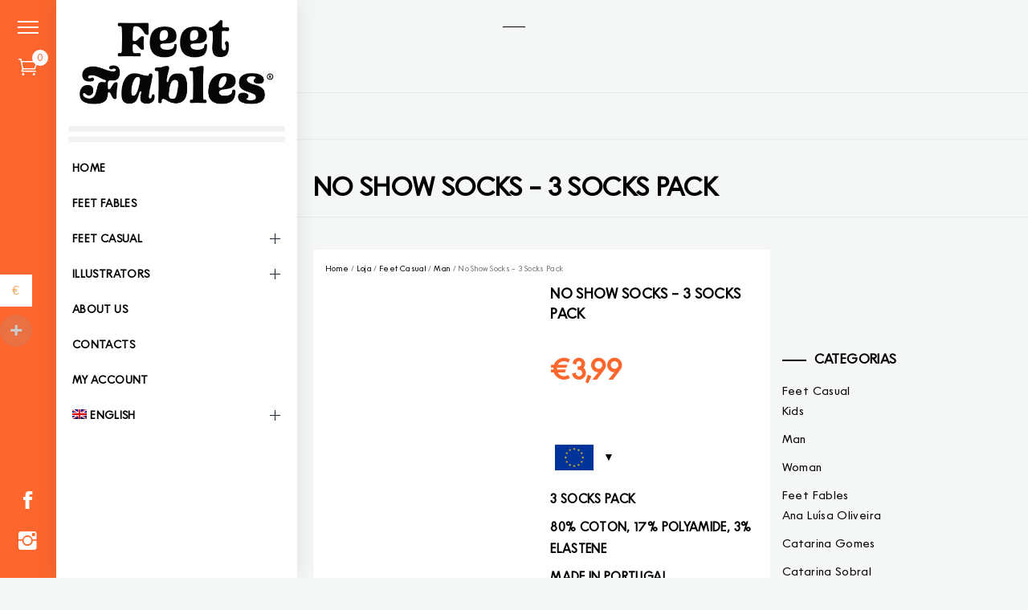

--- FILE ---
content_type: text/html; charset=UTF-8
request_url: https://feetfables.com/en/loja/feet-casual/man/no-show-men-socks/
body_size: 41986
content:
<!DOCTYPE html><html lang="en-US"><head><script data-no-optimize="1">var litespeed_docref=sessionStorage.getItem("litespeed_docref");litespeed_docref&&(Object.defineProperty(document,"referrer",{get:function(){return litespeed_docref}}),sessionStorage.removeItem("litespeed_docref"));</script> <meta charset="UTF-8"><meta name="viewport" content="width=device-width, initial-scale=1.0, maximum-scale=1.0, user-scalable=no" /><link rel="profile" href="http://gmpg.org/xfn/11"><style type="text/css">.aside-panel .site-title a,
            .aside-panel .site-description {
                color: #666666;
            }

                        html body,
            body button,
            body input,
            body select,
            body optgroup,
            body textarea {
                color: #000000;
            }

                        body .trigger-icon .icon-bar {
                background: #000000;
            }

                        body .site .inner-banner .header-image-overlay {
                background: #000;
            }

                        body .mailchimp-bgcolor {
                background: #000;
            }

                        body .site-title {
                font-size: 34px !important;
            }</style><meta name='robots' content='index, follow, max-image-preview:large, max-snippet:-1, max-video-preview:-1' /><style>img:is([sizes="auto" i], [sizes^="auto," i]) { contain-intrinsic-size: 3000px 1500px }</style><link rel="alternate" hreflang="en" href="https://feetfables.com/en/loja/feet-casual/man/no-show-men-socks/" /><link rel="alternate" hreflang="pt-pt" href="https://feetfables.com/loja/meias-casual/homem/meia-invisivel-homem/" /><link rel="alternate" hreflang="x-default" href="https://feetfables.com/loja/meias-casual/homem/meia-invisivel-homem/" /> <script data-cfasync="false" data-pagespeed-no-defer>var gtm4wp_datalayer_name = "dataLayer";
	var dataLayer = dataLayer || [];
	const gtm4wp_use_sku_instead = 1;
	const gtm4wp_currency = 'EUR';
	const gtm4wp_product_per_impression = false;
	const gtm4wp_clear_ecommerce = false;
	const gtm4wp_datalayer_max_timeout = 2000;</script>  <script id="google_gtagjs-js-consent-mode-data-layer" type="litespeed/javascript">window.dataLayer=window.dataLayer||[];function gtag(){dataLayer.push(arguments)}
gtag('consent','default',{"ad_personalization":"denied","ad_storage":"denied","ad_user_data":"denied","analytics_storage":"denied","functionality_storage":"denied","security_storage":"denied","personalization_storage":"denied","region":["AT","BE","BG","CH","CY","CZ","DE","DK","EE","ES","FI","FR","GB","GR","HR","HU","IE","IS","IT","LI","LT","LU","LV","MT","NL","NO","PL","PT","RO","SE","SI","SK"],"wait_for_update":500});window._googlesitekitConsentCategoryMap={"statistics":["analytics_storage"],"marketing":["ad_storage","ad_user_data","ad_personalization"],"functional":["functionality_storage","security_storage"],"preferences":["personalization_storage"]};window._googlesitekitConsents={"ad_personalization":"denied","ad_storage":"denied","ad_user_data":"denied","analytics_storage":"denied","functionality_storage":"denied","security_storage":"denied","personalization_storage":"denied","region":["AT","BE","BG","CH","CY","CZ","DE","DK","EE","ES","FI","FR","GB","GR","HR","HU","IE","IS","IT","LI","LT","LU","LV","MT","NL","NO","PL","PT","RO","SE","SI","SK"],"wait_for_update":500}</script> <title>No Show Socks - 3 Socks Pack - Feetfables</title><link rel="canonical" href="https://feetfables.com/en/loja/feet-casual/man/no-show-men-socks/" /><meta property="og:locale" content="en_US" /><meta property="og:type" content="article" /><meta property="og:title" content="No Show Socks - 3 Socks Pack - Feetfables" /><meta property="og:description" content="3 Socks Pack 80% Coton, 17% Polyamide, 3% Elastene Made in Portugal" /><meta property="og:url" content="https://feetfables.com/en/loja/feet-casual/man/no-show-men-socks/" /><meta property="og:site_name" content="Feetfables" /><meta property="article:publisher" content="https://www.facebook.com/FeetFables/" /><meta property="article:modified_time" content="2022-05-13T17:56:52+00:00" /><meta property="og:image" content="https://feetfables.com/wp-content/uploads/2021/06/1068-2.jpg" /><meta property="og:image:width" content="1500" /><meta property="og:image:height" content="1500" /><meta property="og:image:type" content="image/jpeg" /> <script type="application/ld+json" class="yoast-schema-graph">{"@context":"https://schema.org","@graph":[{"@type":"WebPage","@id":"https://feetfables.com/en/loja/feet-casual/man/no-show-men-socks/","url":"https://feetfables.com/en/loja/feet-casual/man/no-show-men-socks/","name":"No Show Socks - 3 Socks Pack - Feetfables","isPartOf":{"@id":"https://feetfables.com/en/#website"},"primaryImageOfPage":{"@id":"https://feetfables.com/en/loja/feet-casual/man/no-show-men-socks/#primaryimage"},"image":{"@id":"https://feetfables.com/en/loja/feet-casual/man/no-show-men-socks/#primaryimage"},"thumbnailUrl":"https://feetfables.com/wp-content/uploads/2021/06/1068-2.jpg","datePublished":"2021-06-15T07:01:27+00:00","dateModified":"2022-05-13T17:56:52+00:00","breadcrumb":{"@id":"https://feetfables.com/en/loja/feet-casual/man/no-show-men-socks/#breadcrumb"},"inLanguage":"en-US","potentialAction":[{"@type":"ReadAction","target":["https://feetfables.com/en/loja/feet-casual/man/no-show-men-socks/"]}]},{"@type":"ImageObject","inLanguage":"en-US","@id":"https://feetfables.com/en/loja/feet-casual/man/no-show-men-socks/#primaryimage","url":"https://feetfables.com/wp-content/uploads/2021/06/1068-2.jpg","contentUrl":"https://feetfables.com/wp-content/uploads/2021/06/1068-2.jpg","width":1500,"height":1500},{"@type":"BreadcrumbList","@id":"https://feetfables.com/en/loja/feet-casual/man/no-show-men-socks/#breadcrumb","itemListElement":[{"@type":"ListItem","position":1,"name":"Start","item":"https://feetfables.com/en/"},{"@type":"ListItem","position":2,"name":"Loja","item":"https://feetfables.com/loja/"},{"@type":"ListItem","position":3,"name":"No Show Socks &#8211; 3 Socks Pack"}]},{"@type":"WebSite","@id":"https://feetfables.com/en/#website","url":"https://feetfables.com/en/","name":"Feetfables","description":"The Best Stories Start On Your Feet","publisher":{"@id":"https://feetfables.com/en/#organization"},"potentialAction":[{"@type":"SearchAction","target":{"@type":"EntryPoint","urlTemplate":"https://feetfables.com/en/?s={search_term_string}"},"query-input":{"@type":"PropertyValueSpecification","valueRequired":true,"valueName":"search_term_string"}}],"inLanguage":"en-US"},{"@type":"Organization","@id":"https://feetfables.com/en/#organization","name":"Feetfables","url":"https://feetfables.com/en/","logo":{"@type":"ImageObject","inLanguage":"en-US","@id":"https://feetfables.com/en/#/schema/logo/image/","url":"https://feetfables.com/wp-content/uploads/2021/04/cropped-Logotipo-Feet-Fables.jpg","contentUrl":"https://feetfables.com/wp-content/uploads/2021/04/cropped-Logotipo-Feet-Fables.jpg","width":512,"height":512,"caption":"Feetfables"},"image":{"@id":"https://feetfables.com/en/#/schema/logo/image/"},"sameAs":["https://www.facebook.com/FeetFables/","https://www.instagram.com/feet_fables/"]}]}</script> <link rel='dns-prefetch' href='//cdn.thememattic.com' /><link rel='dns-prefetch' href='//capi-automation.s3.us-east-2.amazonaws.com' /><link rel='dns-prefetch' href='//www.googletagmanager.com' /><link rel='dns-prefetch' href='//fonts.googleapis.com' /><link rel="alternate" type="application/rss+xml" title="Feetfables &raquo; Feed" href="https://feetfables.com/en/feed/" /><link rel="alternate" type="application/rss+xml" title="Feetfables &raquo; Comments Feed" href="https://feetfables.com/en/comments/feed/" /><link data-optimized="2" rel="stylesheet" href="https://feetfables.com/wp-content/litespeed/css/4046610f8642d43bff00b4f7e6162a9b.css?ver=169bc" /><style id='cf-frontend-style-inline-css' type='text/css'>@font-face {
	font-family: 'JT Energy W05';
	font-weight: 400;
	font-display: auto;
	src: url('https://feetfables.com/wp-content/uploads/2021/05/JTEnergyW05-Regular.woff2') format('woff2');
}
@font-face {
	font-family: 'Dela Gothic One';
	font-weight: 100;
	font-display: auto;
	src: url('https://feetfables.com/wp-content/uploads/2021/05/DelaGothicOne-Regular.ttf') format('truetype');
}</style><style id='woocommerce-multi-currency-inline-css' type='text/css'>.woocommerce-multi-currency .wmc-list-currencies .wmc-currency.wmc-active,.woocommerce-multi-currency .wmc-list-currencies .wmc-currency:hover {background: #ffffff !important;}
		.woocommerce-multi-currency .wmc-list-currencies .wmc-currency,.woocommerce-multi-currency .wmc-title, .woocommerce-multi-currency.wmc-price-switcher a {background: #212121 !important;}
		.woocommerce-multi-currency .wmc-title, .woocommerce-multi-currency .wmc-list-currencies .wmc-currency span,.woocommerce-multi-currency .wmc-list-currencies .wmc-currency a,.woocommerce-multi-currency.wmc-price-switcher a {color: #f9a556 !important;}.woocommerce-multi-currency.wmc-shortcode .wmc-currency{background-color:#ffffff;color:#212121}.woocommerce-multi-currency.wmc-shortcode .wmc-currency.wmc-active,.woocommerce-multi-currency.wmc-shortcode .wmc-current-currency{background-color:#ffffff;color:#212121}.woocommerce-multi-currency.wmc-shortcode.vertical-currency-symbols-circle:not(.wmc-currency-trigger-click) .wmc-currency-wrapper:hover .wmc-sub-currency,.woocommerce-multi-currency.wmc-shortcode.vertical-currency-symbols-circle.wmc-currency-trigger-click .wmc-sub-currency{animation: height_slide 200ms;}@keyframes height_slide {0% {height: 0;} 100% {height: 200%;} }</style><style id='classic-theme-styles-inline-css' type='text/css'>/*! This file is auto-generated */
.wp-block-button__link{color:#fff;background-color:#32373c;border-radius:9999px;box-shadow:none;text-decoration:none;padding:calc(.667em + 2px) calc(1.333em + 2px);font-size:1.125em}.wp-block-file__button{background:#32373c;color:#fff;text-decoration:none}</style><style id='global-styles-inline-css' type='text/css'>:root{--wp--preset--aspect-ratio--square: 1;--wp--preset--aspect-ratio--4-3: 4/3;--wp--preset--aspect-ratio--3-4: 3/4;--wp--preset--aspect-ratio--3-2: 3/2;--wp--preset--aspect-ratio--2-3: 2/3;--wp--preset--aspect-ratio--16-9: 16/9;--wp--preset--aspect-ratio--9-16: 9/16;--wp--preset--color--black: #000000;--wp--preset--color--cyan-bluish-gray: #abb8c3;--wp--preset--color--white: #ffffff;--wp--preset--color--pale-pink: #f78da7;--wp--preset--color--vivid-red: #cf2e2e;--wp--preset--color--luminous-vivid-orange: #ff6900;--wp--preset--color--luminous-vivid-amber: #fcb900;--wp--preset--color--light-green-cyan: #7bdcb5;--wp--preset--color--vivid-green-cyan: #00d084;--wp--preset--color--pale-cyan-blue: #8ed1fc;--wp--preset--color--vivid-cyan-blue: #0693e3;--wp--preset--color--vivid-purple: #9b51e0;--wp--preset--gradient--vivid-cyan-blue-to-vivid-purple: linear-gradient(135deg,rgba(6,147,227,1) 0%,rgb(155,81,224) 100%);--wp--preset--gradient--light-green-cyan-to-vivid-green-cyan: linear-gradient(135deg,rgb(122,220,180) 0%,rgb(0,208,130) 100%);--wp--preset--gradient--luminous-vivid-amber-to-luminous-vivid-orange: linear-gradient(135deg,rgba(252,185,0,1) 0%,rgba(255,105,0,1) 100%);--wp--preset--gradient--luminous-vivid-orange-to-vivid-red: linear-gradient(135deg,rgba(255,105,0,1) 0%,rgb(207,46,46) 100%);--wp--preset--gradient--very-light-gray-to-cyan-bluish-gray: linear-gradient(135deg,rgb(238,238,238) 0%,rgb(169,184,195) 100%);--wp--preset--gradient--cool-to-warm-spectrum: linear-gradient(135deg,rgb(74,234,220) 0%,rgb(151,120,209) 20%,rgb(207,42,186) 40%,rgb(238,44,130) 60%,rgb(251,105,98) 80%,rgb(254,248,76) 100%);--wp--preset--gradient--blush-light-purple: linear-gradient(135deg,rgb(255,206,236) 0%,rgb(152,150,240) 100%);--wp--preset--gradient--blush-bordeaux: linear-gradient(135deg,rgb(254,205,165) 0%,rgb(254,45,45) 50%,rgb(107,0,62) 100%);--wp--preset--gradient--luminous-dusk: linear-gradient(135deg,rgb(255,203,112) 0%,rgb(199,81,192) 50%,rgb(65,88,208) 100%);--wp--preset--gradient--pale-ocean: linear-gradient(135deg,rgb(255,245,203) 0%,rgb(182,227,212) 50%,rgb(51,167,181) 100%);--wp--preset--gradient--electric-grass: linear-gradient(135deg,rgb(202,248,128) 0%,rgb(113,206,126) 100%);--wp--preset--gradient--midnight: linear-gradient(135deg,rgb(2,3,129) 0%,rgb(40,116,252) 100%);--wp--preset--font-size--small: 13px;--wp--preset--font-size--medium: 20px;--wp--preset--font-size--large: 36px;--wp--preset--font-size--x-large: 42px;--wp--preset--spacing--20: 0.44rem;--wp--preset--spacing--30: 0.67rem;--wp--preset--spacing--40: 1rem;--wp--preset--spacing--50: 1.5rem;--wp--preset--spacing--60: 2.25rem;--wp--preset--spacing--70: 3.38rem;--wp--preset--spacing--80: 5.06rem;--wp--preset--shadow--natural: 6px 6px 9px rgba(0, 0, 0, 0.2);--wp--preset--shadow--deep: 12px 12px 50px rgba(0, 0, 0, 0.4);--wp--preset--shadow--sharp: 6px 6px 0px rgba(0, 0, 0, 0.2);--wp--preset--shadow--outlined: 6px 6px 0px -3px rgba(255, 255, 255, 1), 6px 6px rgba(0, 0, 0, 1);--wp--preset--shadow--crisp: 6px 6px 0px rgba(0, 0, 0, 1);}:where(.is-layout-flex){gap: 0.5em;}:where(.is-layout-grid){gap: 0.5em;}body .is-layout-flex{display: flex;}.is-layout-flex{flex-wrap: wrap;align-items: center;}.is-layout-flex > :is(*, div){margin: 0;}body .is-layout-grid{display: grid;}.is-layout-grid > :is(*, div){margin: 0;}:where(.wp-block-columns.is-layout-flex){gap: 2em;}:where(.wp-block-columns.is-layout-grid){gap: 2em;}:where(.wp-block-post-template.is-layout-flex){gap: 1.25em;}:where(.wp-block-post-template.is-layout-grid){gap: 1.25em;}.has-black-color{color: var(--wp--preset--color--black) !important;}.has-cyan-bluish-gray-color{color: var(--wp--preset--color--cyan-bluish-gray) !important;}.has-white-color{color: var(--wp--preset--color--white) !important;}.has-pale-pink-color{color: var(--wp--preset--color--pale-pink) !important;}.has-vivid-red-color{color: var(--wp--preset--color--vivid-red) !important;}.has-luminous-vivid-orange-color{color: var(--wp--preset--color--luminous-vivid-orange) !important;}.has-luminous-vivid-amber-color{color: var(--wp--preset--color--luminous-vivid-amber) !important;}.has-light-green-cyan-color{color: var(--wp--preset--color--light-green-cyan) !important;}.has-vivid-green-cyan-color{color: var(--wp--preset--color--vivid-green-cyan) !important;}.has-pale-cyan-blue-color{color: var(--wp--preset--color--pale-cyan-blue) !important;}.has-vivid-cyan-blue-color{color: var(--wp--preset--color--vivid-cyan-blue) !important;}.has-vivid-purple-color{color: var(--wp--preset--color--vivid-purple) !important;}.has-black-background-color{background-color: var(--wp--preset--color--black) !important;}.has-cyan-bluish-gray-background-color{background-color: var(--wp--preset--color--cyan-bluish-gray) !important;}.has-white-background-color{background-color: var(--wp--preset--color--white) !important;}.has-pale-pink-background-color{background-color: var(--wp--preset--color--pale-pink) !important;}.has-vivid-red-background-color{background-color: var(--wp--preset--color--vivid-red) !important;}.has-luminous-vivid-orange-background-color{background-color: var(--wp--preset--color--luminous-vivid-orange) !important;}.has-luminous-vivid-amber-background-color{background-color: var(--wp--preset--color--luminous-vivid-amber) !important;}.has-light-green-cyan-background-color{background-color: var(--wp--preset--color--light-green-cyan) !important;}.has-vivid-green-cyan-background-color{background-color: var(--wp--preset--color--vivid-green-cyan) !important;}.has-pale-cyan-blue-background-color{background-color: var(--wp--preset--color--pale-cyan-blue) !important;}.has-vivid-cyan-blue-background-color{background-color: var(--wp--preset--color--vivid-cyan-blue) !important;}.has-vivid-purple-background-color{background-color: var(--wp--preset--color--vivid-purple) !important;}.has-black-border-color{border-color: var(--wp--preset--color--black) !important;}.has-cyan-bluish-gray-border-color{border-color: var(--wp--preset--color--cyan-bluish-gray) !important;}.has-white-border-color{border-color: var(--wp--preset--color--white) !important;}.has-pale-pink-border-color{border-color: var(--wp--preset--color--pale-pink) !important;}.has-vivid-red-border-color{border-color: var(--wp--preset--color--vivid-red) !important;}.has-luminous-vivid-orange-border-color{border-color: var(--wp--preset--color--luminous-vivid-orange) !important;}.has-luminous-vivid-amber-border-color{border-color: var(--wp--preset--color--luminous-vivid-amber) !important;}.has-light-green-cyan-border-color{border-color: var(--wp--preset--color--light-green-cyan) !important;}.has-vivid-green-cyan-border-color{border-color: var(--wp--preset--color--vivid-green-cyan) !important;}.has-pale-cyan-blue-border-color{border-color: var(--wp--preset--color--pale-cyan-blue) !important;}.has-vivid-cyan-blue-border-color{border-color: var(--wp--preset--color--vivid-cyan-blue) !important;}.has-vivid-purple-border-color{border-color: var(--wp--preset--color--vivid-purple) !important;}.has-vivid-cyan-blue-to-vivid-purple-gradient-background{background: var(--wp--preset--gradient--vivid-cyan-blue-to-vivid-purple) !important;}.has-light-green-cyan-to-vivid-green-cyan-gradient-background{background: var(--wp--preset--gradient--light-green-cyan-to-vivid-green-cyan) !important;}.has-luminous-vivid-amber-to-luminous-vivid-orange-gradient-background{background: var(--wp--preset--gradient--luminous-vivid-amber-to-luminous-vivid-orange) !important;}.has-luminous-vivid-orange-to-vivid-red-gradient-background{background: var(--wp--preset--gradient--luminous-vivid-orange-to-vivid-red) !important;}.has-very-light-gray-to-cyan-bluish-gray-gradient-background{background: var(--wp--preset--gradient--very-light-gray-to-cyan-bluish-gray) !important;}.has-cool-to-warm-spectrum-gradient-background{background: var(--wp--preset--gradient--cool-to-warm-spectrum) !important;}.has-blush-light-purple-gradient-background{background: var(--wp--preset--gradient--blush-light-purple) !important;}.has-blush-bordeaux-gradient-background{background: var(--wp--preset--gradient--blush-bordeaux) !important;}.has-luminous-dusk-gradient-background{background: var(--wp--preset--gradient--luminous-dusk) !important;}.has-pale-ocean-gradient-background{background: var(--wp--preset--gradient--pale-ocean) !important;}.has-electric-grass-gradient-background{background: var(--wp--preset--gradient--electric-grass) !important;}.has-midnight-gradient-background{background: var(--wp--preset--gradient--midnight) !important;}.has-small-font-size{font-size: var(--wp--preset--font-size--small) !important;}.has-medium-font-size{font-size: var(--wp--preset--font-size--medium) !important;}.has-large-font-size{font-size: var(--wp--preset--font-size--large) !important;}.has-x-large-font-size{font-size: var(--wp--preset--font-size--x-large) !important;}
:where(.wp-block-post-template.is-layout-flex){gap: 1.25em;}:where(.wp-block-post-template.is-layout-grid){gap: 1.25em;}
:where(.wp-block-columns.is-layout-flex){gap: 2em;}:where(.wp-block-columns.is-layout-grid){gap: 2em;}
:root :where(.wp-block-pullquote){font-size: 1.5em;line-height: 1.6;}</style><style id='woocommerce-inline-inline-css' type='text/css'>.woocommerce form .form-row .required { visibility: visible; }</style><style id='woo-variation-swatches-inline-css' type='text/css'>:root {
--wvs-tick:url("data:image/svg+xml;utf8,%3Csvg filter='drop-shadow(0px 0px 2px rgb(0 0 0 / .8))' xmlns='http://www.w3.org/2000/svg'  viewBox='0 0 30 30'%3E%3Cpath fill='none' stroke='%23ffffff' stroke-linecap='round' stroke-linejoin='round' stroke-width='4' d='M4 16L11 23 27 7'/%3E%3C/svg%3E");

--wvs-cross:url("data:image/svg+xml;utf8,%3Csvg filter='drop-shadow(0px 0px 5px rgb(255 255 255 / .6))' xmlns='http://www.w3.org/2000/svg' width='72px' height='72px' viewBox='0 0 24 24'%3E%3Cpath fill='none' stroke='%23ff0000' stroke-linecap='round' stroke-width='0.6' d='M5 5L19 19M19 5L5 19'/%3E%3C/svg%3E");
--wvs-single-product-item-width:30px;
--wvs-single-product-item-height:30px;
--wvs-single-product-item-font-size:16px}</style><style id='woofc-frontend-inline-css' type='text/css'>.woofc-area.woofc-style-01 .woofc-inner, .woofc-area.woofc-style-03 .woofc-inner, .woofc-area.woofc-style-02 .woofc-area-bot .woofc-action .woofc-action-inner > div a:hover, .woofc-area.woofc-style-04 .woofc-area-bot .woofc-action .woofc-action-inner > div a:hover {
                            background-color: #cc6055;
                        }

                        .woofc-area.woofc-style-01 .woofc-area-bot .woofc-action .woofc-action-inner > div a, .woofc-area.woofc-style-02 .woofc-area-bot .woofc-action .woofc-action-inner > div a, .woofc-area.woofc-style-03 .woofc-area-bot .woofc-action .woofc-action-inner > div a, .woofc-area.woofc-style-04 .woofc-area-bot .woofc-action .woofc-action-inner > div a {
                            outline: none;
                            color: #cc6055;
                        }

                        .woofc-area.woofc-style-02 .woofc-area-bot .woofc-action .woofc-action-inner > div a, .woofc-area.woofc-style-04 .woofc-area-bot .woofc-action .woofc-action-inner > div a {
                            border-color: #cc6055;
                        }

                        .woofc-area.woofc-style-05 .woofc-inner{
                            background-color: #cc6055;
                            background-image: url('');
                            background-size: cover;
                            background-position: center;
                            background-repeat: no-repeat;
                        }
                        
                        .woofc-count span {
                            background-color: #cc6055;
                        }</style><style id='minimal-blocks-style-inline-css' type='text/css'>.post-navigation .nav-previous { background-image: url(https://feetfables.com/wp-content/uploads/2021/06/Tom-Sayer-4.jpg); }
			.post-navigation .nav-previous .post-title, .post-navigation .nav-previous a:hover .post-title, .post-navigation .nav-previous .meta-nav { color: #fff; }
			.post-navigation .nav-previous a:before { background-color: rgba(0, 0, 0, 0.4); }
		
			.post-navigation .nav-next { background-image: url(https://feetfables.com/wp-content/uploads/2021/06/1043-2.jpg); border-top: 0; }
			.post-navigation .nav-next .post-title, .post-navigation .nav-next a:hover .post-title, .post-navigation .nav-next .meta-nav { color: #fff; }
			.post-navigation .nav-next a:before { background-color: rgba(0, 0, 0, 0.4); }</style><link data-service="google-fonts" data-category="marketing" rel='stylesheet' id='minimal-blocks-google-fonts-css' data-href='https://fonts.googleapis.com/css?family=Source%20Sans%20Pro:300,400,400i,700,700i|Oswald:400,300,700|Playfair%20Display:400,400i,700,700i' type='text/css' media='all' /><style id='minimal-blocks-woocommerce-style-inline-css' type='text/css'>@font-face {
			font-family: "star";
			src: url("https://feetfables.com/wp-content/plugins/woocommerce/assets/fonts/star.eot");
			src: url("https://feetfables.com/wp-content/plugins/woocommerce/assets/fonts/star.eot?#iefix") format("embedded-opentype"),
				url("https://feetfables.com/wp-content/plugins/woocommerce/assets/fonts/star.woff") format("woff"),
				url("https://feetfables.com/wp-content/plugins/woocommerce/assets/fonts/star.ttf") format("truetype"),
				url("https://feetfables.com/wp-content/plugins/woocommerce/assets/fonts/star.svg#star") format("svg");
			font-weight: normal;
			font-style: normal;
		}</style> <script type="litespeed/javascript" data-src="https://feetfables.com/wp-includes/js/jquery/jquery.min.js" id="jquery-core-js"></script> <script id="wpml-cookie-js-extra" type="litespeed/javascript">var wpml_cookies={"wp-wpml_current_language":{"value":"en","expires":1,"path":"\/"}};var wpml_cookies={"wp-wpml_current_language":{"value":"en","expires":1,"path":"\/"}}</script> <script id="woocommerce-multi-currency-js-extra" type="litespeed/javascript">var wooMultiCurrencyParams={"enableCacheCompatible":"0","ajaxUrl":"https:\/\/feetfables.com\/wp-admin\/admin-ajax.php","switchByJS":"0"}</script> <script id="wc-add-to-cart-js-extra" type="litespeed/javascript">var wc_add_to_cart_params={"ajax_url":"\/wp-admin\/admin-ajax.php","wc_ajax_url":"\/en\/?wc-ajax=%%endpoint%%","i18n_view_cart":"View cart","cart_url":"https:\/\/feetfables.com\/en\/cart\/","is_cart":"","cart_redirect_after_add":"no"}</script> <script id="wc-single-product-js-extra" type="litespeed/javascript">var wc_single_product_params={"i18n_required_rating_text":"Please select a rating","i18n_rating_options":["1 of 5 stars","2 of 5 stars","3 of 5 stars","4 of 5 stars","5 of 5 stars"],"i18n_product_gallery_trigger_text":"View full-screen image gallery","review_rating_required":"yes","flexslider":{"rtl":!1,"animation":"slide","smoothHeight":!0,"directionNav":!1,"controlNav":"thumbnails","slideshow":!1,"animationSpeed":500,"animationLoop":!1,"allowOneSlide":!1},"zoom_enabled":"1","zoom_options":[],"photoswipe_enabled":"1","photoswipe_options":{"shareEl":!1,"closeOnScroll":!1,"history":!1,"hideAnimationDuration":0,"showAnimationDuration":0},"flexslider_enabled":"1"}</script> <script id="woocommerce-js-extra" type="litespeed/javascript">var woocommerce_params={"ajax_url":"\/wp-admin\/admin-ajax.php","wc_ajax_url":"\/en\/?wc-ajax=%%endpoint%%","i18n_password_show":"Show password","i18n_password_hide":"Hide password"}</script> 
 <script type="litespeed/javascript" data-src="https://www.googletagmanager.com/gtag/js?id=G-BE2K3NRXR6" id="google_gtagjs-js"></script> <script id="google_gtagjs-js-after" type="litespeed/javascript">window.dataLayer=window.dataLayer||[];function gtag(){dataLayer.push(arguments)}
gtag("set","linker",{"domains":["feetfables.com"]});gtag("js",new Date());gtag("set","developer_id.dZTNiMT",!0);gtag("config","G-BE2K3NRXR6")</script> <script id="woocommerce-multi-currency-switcher-js-extra" type="litespeed/javascript">var _woocommerce_multi_currency_params={"use_session":"0","do_not_reload_page":"","ajax_url":"https:\/\/feetfables.com\/wp-admin\/admin-ajax.php","posts_submit":"0","switch_by_js":""}</script> <link rel="https://api.w.org/" href="https://feetfables.com/en/wp-json/" /><link rel="alternate" title="JSON" type="application/json" href="https://feetfables.com/en/wp-json/wp/v2/product/4366" /><link rel="EditURI" type="application/rsd+xml" title="RSD" href="https://feetfables.com/xmlrpc.php?rsd" /><meta name="generator" content="WordPress 6.8.3" /><meta name="generator" content="WooCommerce 10.3.7" /><link rel='shortlink' href='https://feetfables.com/en/?p=4366' /><link rel="alternate" title="oEmbed (JSON)" type="application/json+oembed" href="https://feetfables.com/en/wp-json/oembed/1.0/embed?url=https%3A%2F%2Ffeetfables.com%2Fen%2Floja%2Ffeet-casual%2Fman%2Fno-show-men-socks%2F" /><link rel="alternate" title="oEmbed (XML)" type="text/xml+oembed" href="https://feetfables.com/en/wp-json/oembed/1.0/embed?url=https%3A%2F%2Ffeetfables.com%2Fen%2Floja%2Ffeet-casual%2Fman%2Fno-show-men-socks%2F&#038;format=xml" /><meta name="generator" content="WPML ver:4.5.14 stt:1,41;" /> <script type="text/plain" data-service="google-analytics" data-category="statistics" async data-cmplz-src="https://www.googletagmanager.com/gtag/js?id=G-BE2K3NRXR6"></script> <script type="litespeed/javascript">window.dataLayer=window.dataLayer||[];function gtag(){dataLayer.push(arguments)}
gtag('js',new Date());gtag('config','G-BE2K3NRXR6')</script> <meta name="generator" content="Site Kit by Google 1.166.0" /><style>@media screen and (max-width: 768px){.resp-sidebar-wrapper{
            display: block;
            position: fixed;
            top: 0;
            bottom: -100px;
            
                left: -290px;
                transition-property: left;
                
            width: 280px;
            overflow: auto;
            z-index: 9999;
            background: #ffffff;
            box-shadow: 2px 0 10px 0 #b4b4b4;;
            padding-bottom: 100px;
            transition-duration: 0.5s;
            }
        }
        .resp-sidebar-wrapper.opened {
            
                left: 0;
                
        }
        body{
         position: relative;
         }
         
        #responsive-sidebar-close {
            display:none;
            position: absolute;
            width: 100%;
            height: 100%;
            z-index: 1000;
        }
         #responsive-sidebar-close.opened {
            display: block;
            cursor: pointer;
        }
        #responsive-sidebar-close.opened {
           background-color: rgba(0,0,0,.49);
            }#secondary.opened {
            
                left: 0;
                
            }
            #responsive-sidebar-btn {
                display: none;
                position: fixed;
                
                top: 20px;
                right: 60px;
                width: 80px;
                height: 25px;
                z-index: 10000;
                text-align: center;
                border-radius: 0%;
                cursor: pointer;
                border: none;
                box-shadow: 1px 1px 10px 0 #b4b4b4;;
                background-color: #fd672e;              
            }
            @media screen and (max-width: 768px){
                #responsive-sidebar-btn {
                    display: flex;
                    flex-direction: column;
                    align-items: center;
                    justify-content: center;
                }
                .responsive-sidebar-btn-img{
                    width: 30px;
                }
            
            }</style><style>.cmplz-hidden {
					display: none !important;
				}</style>
 <script data-cfasync="false" data-pagespeed-no-defer>var dataLayer_content = {"pagePostType":"product","pagePostType2":"single-product","pagePostAuthor":"Joao Tulha","customerTotalOrders":0,"customerTotalOrderValue":0,"customerFirstName":"","customerLastName":"","customerBillingFirstName":"","customerBillingLastName":"","customerBillingCompany":"","customerBillingAddress1":"","customerBillingAddress2":"","customerBillingCity":"","customerBillingState":"","customerBillingPostcode":"","customerBillingCountry":"","customerBillingEmail":"","customerBillingEmailHash":"","customerBillingPhone":"","customerShippingFirstName":"","customerShippingLastName":"","customerShippingCompany":"","customerShippingAddress1":"","customerShippingAddress2":"","customerShippingCity":"","customerShippingState":"","customerShippingPostcode":"","customerShippingCountry":"","productRatingCounts":[],"productAverageRating":0,"productReviewCount":0,"productType":"variable","productIsVariable":1};
	dataLayer.push( dataLayer_content );</script> <script data-cfasync="false" data-pagespeed-no-defer>(function(w,d,s,l,i){w[l]=w[l]||[];w[l].push({'gtm.start':
new Date().getTime(),event:'gtm.js'});var f=d.getElementsByTagName(s)[0],
j=d.createElement(s),dl=l!='dataLayer'?'&l='+l:'';j.async=true;j.src=
'//www.googletagmanager.com/gtm.js?id='+i+dl;f.parentNode.insertBefore(j,f);
})(window,document,'script','dataLayer','GTM-P8W5RWZ');</script> <style>.dgwt-wcas-ico-magnifier,.dgwt-wcas-ico-magnifier-handler{max-width:20px}.dgwt-wcas-search-wrapp{max-width:600px}</style><noscript><style>.woocommerce-product-gallery{ opacity: 1 !important; }</style></noscript><meta name="generator" content="Elementor 3.29.1; features: additional_custom_breakpoints, e_local_google_fonts; settings: css_print_method-external, google_font-enabled, font_display-auto"> <script data-service="facebook" data-category="marketing"  type="text/plain">!function(f,b,e,v,n,t,s){if(f.fbq)return;n=f.fbq=function(){n.callMethod?
					n.callMethod.apply(n,arguments):n.queue.push(arguments)};if(!f._fbq)f._fbq=n;
					n.push=n;n.loaded=!0;n.version='2.0';n.queue=[];t=b.createElement(e);t.async=!0;
					t.src=v;s=b.getElementsByTagName(e)[0];s.parentNode.insertBefore(t,s)}(window,
					document,'script','https://connect.facebook.net/en_US/fbevents.js');</script>  <script data-service="facebook" data-category="marketing"  type="text/plain">fbq('init', '4271391846272640', {}, {
    "agent": "woocommerce_0-10.3.7-3.5.14"
});

				document.addEventListener( 'DOMContentLoaded', function() {
					// Insert placeholder for events injected when a product is added to the cart through AJAX.
					document.body.insertAdjacentHTML( 'beforeend', '<div class=\"wc-facebook-pixel-event-placeholder\"></div>' );
				}, false );</script> <style>.e-con.e-parent:nth-of-type(n+4):not(.e-lazyloaded):not(.e-no-lazyload),
				.e-con.e-parent:nth-of-type(n+4):not(.e-lazyloaded):not(.e-no-lazyload) * {
					background-image: none !important;
				}
				@media screen and (max-height: 1024px) {
					.e-con.e-parent:nth-of-type(n+3):not(.e-lazyloaded):not(.e-no-lazyload),
					.e-con.e-parent:nth-of-type(n+3):not(.e-lazyloaded):not(.e-no-lazyload) * {
						background-image: none !important;
					}
				}
				@media screen and (max-height: 640px) {
					.e-con.e-parent:nth-of-type(n+2):not(.e-lazyloaded):not(.e-no-lazyload),
					.e-con.e-parent:nth-of-type(n+2):not(.e-lazyloaded):not(.e-no-lazyload) * {
						background-image: none !important;
					}
				}</style><style type="text/css">.site-title,
			.site-description {
				position: absolute;
				clip: rect(1px, 1px, 1px, 1px);
			}</style> <script type="litespeed/javascript">(function(w,d,s,l,i){w[l]=w[l]||[];w[l].push({'gtm.start':new Date().getTime(),event:'gtm.js'});var f=d.getElementsByTagName(s)[0],j=d.createElement(s),dl=l!='dataLayer'?'&l='+l:'';j.async=!0;j.src='https://www.googletagmanager.com/gtm.js?id='+i+dl;f.parentNode.insertBefore(j,f)})(window,document,'script','dataLayer','GTM-P8W5RWZ')</script> <link rel="icon" href="https://feetfables.com/wp-content/uploads/2021/04/cropped-Logotipo-Feet-Fables-32x32.jpg" sizes="32x32" /><link rel="icon" href="https://feetfables.com/wp-content/uploads/2021/04/cropped-Logotipo-Feet-Fables-192x192.jpg" sizes="192x192" /><link rel="apple-touch-icon" href="https://feetfables.com/wp-content/uploads/2021/04/cropped-Logotipo-Feet-Fables-180x180.jpg" /><meta name="msapplication-TileImage" content="https://feetfables.com/wp-content/uploads/2021/04/cropped-Logotipo-Feet-Fables-270x270.jpg" /><style type="text/css" id="wp-custom-css">/* Site Font-family */
body, .primary-font, .menu-description, blockquote cite {
    font-family: JT Energy W05;
}
.widget-title, .block-title, .site-title, .read-more, .secondary-font, .comments-title, .comments-area .comment-respond .comment-reply-title {
    font-family: 'JT Energy W05', sans-serif;
}
h1, h2, h3, h4, h5, h6, .tertiary, .prime-excerpt, blockquote {
    font-family: 'JT Energy W05', serif;
    text-transform: uppercase;
}
/*Mensager bottom:80px*/
iframe {
    bottom: 85px !important;
}

/*Carrinho*/
svg {
    fill: #fff;
}

/*Produto 1ª pagina - mobile*/
@media screen and (max-width: 790px){
.woocommerce ul.products li .wrapper {
    background: #fff;
    padding-bottom: 20px;
    text-align: center;
    min-height: 100px !important;
	}
h2.woocommerce-loop-product__title {
    font-size: 12px !important;
    margin: 5px !important;
}
	.woocommerce ul.products li.product .button {
    margin-top: 1em;
    font-size: 12px;
}
}

/* LOGO*/
.site-branding {
    background: #ffffff;
    padding-top: 15px;
    padding-bottom: 10px;
    padding-left: 10px;
    padding-right: 10px;
    margin: 2px;
}
/* MENU MOBILE-FIXO*/
@media screen and (max-width: 790px){
.menu-mobile {
    background-color: #fff;
    transition: left 150ms;
    position: fixed;
    display: inline-table;
	}}
@media screen and (max-width: 600px) {
.menu-mobile {
    background-color: #fff;
    transition: left 150ms;
    position: fixed;
	  display: block;
}
	.menu-mobile {
    background-image: url(https://feetfables.com/wp-content/uploads/2021/04/cropped-Sem-Titulo-2.png);
    background-position: center;
    background-repeat: no-repeat;
    background-size: contain;
}
}
/* MENU MOBILE- BARS */
.trigger-icon {
	  height: 22px;
    margin: 3px auto 20px;
    overflow: hidden;
}
.asidepanel-icon-item {
    cursor: pointer;
    text-align: center;
    margin-top: 3px;
}
/* search original- display none*/
.search-bar {
    margin-bottom: 30px;
    padding-left: 15px;
    padding-right: 15px;
    display: none;
}
/* WOO search - position */
.dgwt-wcas-search-form {
    padding: 0;
    width: 90%;
    margin-left: 5%;
}

/* Preço- single product  */
.woocommerce div.product p.price, .woocommerce div.product span.price {
    color: #ff003c;
    font-size: 36px;
}

/* OnSale Badge  */
.woocommerce ul.products li.product .onsale, body.woocommerce-active .widget .onsale {
    top: 20px;
    left: auto;
    background: #ff003c;
    font-size: 12px;
    border-radius: 0px;
    padding: 5px;
    height: 38px !important;
    line-height: 26px;
}
body.woocommerce span.onsale, body.woocommerce-active .widget .onsale {
    background: #333;
    color: #fff;
    width: 101px;
}
@media screen and (max-width: 790px) {
	.woocommerce ul.products li.product .onsale, body.woocommerce-active .widget .onsale {
    top: 20px;
    left: auto;
    background: #ff003c;
    font-size: 9px;
    border-radius: 0px;
    padding: 2px;
    height: 20px !important;
    line-height: 25px;
	}
}
@media screen and (max-width: 600px){
body:not(.extended-menu) .menu-panel {
    left: 70px !important;
}
}
/* scroll to top- Position*/
#scroll-up {
    bottom: 30px;
    background: #ff682e;
}

/* title- overlay */
body .site .inner-banner .header-image-overlay {
    background: #f4f7f6;
}

/* order by : Design*/
.woocommerce .woocommerce-ordering select {
    vertical-align: top;
    border-radius: 30px;
}
/* Filtro preço- Cor */
.woocommerce .widget_price_filter .ui-slider .ui-slider-handle {
    background-color: #ff003c;
}
.woocommerce .widget_price_filter .ui-slider .ui-slider-range {
    background-color: #ff003c;
}
.woocommerce .widget_price_filter .price_slider_amount .button {
    font-size: 12px;
    float: left;
    padding: 12px;
}

/* RESPONSIVE SIDEBAR*/
@media screen and (max-width: 768px){
#responsive-sidebar-btn {
    display: flex;
    flex-direction: column;
    align-items: center;
    justify-content: center;
	  position: fixed;
    top: 33%;
    right: -26px;
    width: 80px;
    color: #fff;
    height: 25px;
    z-index: 10000;
    transform: rotate(-90deg);
    text-align: center;
    border-radius: 0%;
    cursor: pointer;
    border: none;
    box-shadow: 1px 1px 10px 0 #f4f7f600;
    background-color: #ff003c;
}
}
@media screen and (max-width: 768px){
.resp-sidebar-wrapper {
    display: block;
    position: fixed;
    top: 0;
    padding-left: 15px;
    bottom: -100px;
    padding-right: 15px;
    left: -290px;
    transition-property: left;
    width: 280px;
    overflow: auto;
    z-index: 9999;
    background: #ffffff;
    box-shadow: 2px 0 10px 0 #b4b4b4;
    padding-bottom: 100px;
    transition-duration: 0.5s;
	}}

/* SCROLL BAR */
/*Scroll*/
::-webkit-scrollbar {
  width: 7px;
	height:15px;
}
/* Track */
::-webkit-scrollbar-track {
  background: #ccc9c9;
}
/* Handle */
::-webkit-scrollbar-thumb {
  background: #fd672e;
}

/* 14/05/21 - EDIT  */
/* Navbar esq Cor */
.nav-panel {
    background: #fd672e;
}
/* hamurguer branco */
.trigger-icon .icon-bar {
    background: #fff !important;
}
@media screen and (max-width: 768px){
	.trigger-icon .icon-bar {
    background: #000 !important;
	}
}
	/* Butons color */
.woocommerce #content input.button, .woocommerce #respond input#submit, .woocommerce a.button, .woocommerce button.button, .woocommerce input.button, .woocommerce-page #content input.button, .woocommerce-page #respond input#submit, .woocommerce-page a.button, .woocommerce-page button.button, .woocommerce-page input.button {
    background: #ff682e;
    color: #fff;
    text-shadow: transparent;
    box-shadow: none;
    border: 0;
}
/* hover color - title */
.main-navigation .menu-wrapper > ul > li.current-menu-item > a,
.main-navigation .menu-wrapper > ul > li:hover > a,
.main-navigation .menu-wrapper > ul > li:focus > a {
    color: #ff682e;
}
/* Widget title */
.widget-title {
    display: block;
    font-size: 17px;
    font-weight: 700;
    line-height: 1em;
    margin: 20px 0;
    text-transform: uppercase;
    color: #000;
}
.widget ul {
    list-style: none;
    margin: 0 auto;
    padding: 0;
    font-size: 15px;
}
.woocommerce ul.products li.product .onsale, body.woocommerce-active .widget .onsale {
    top: 20px;
    left: auto;
    background: #000;
    font-size: 10px;
    border-radius: 0px;
    font-family: 'Dela Gothic One';
    padding: 5px;
    text-transform: uppercase;
    height: 38px !important;
    line-height: 26px;
}
/* left bar - carrinho*/
.minicart-title-handle .cart-total-item .item-count {
    display: inline-block;
    color: #fd672e;
    background-color: rgb(255 255 255);
    font-size: 12px;
    width: 20px;
    height: 20px;
    line-height: 20px;
    border-radius: 100%;
}
/* price range */
.woocommerce .widget_price_filter .ui-slider .ui-slider-range {
    background-color: #ff682e;
}
.woocommerce .widget_price_filter .ui-slider .ui-slider-handle {
    background-color: #ff682e;
}



.asidepanel-social-icon .social-icons ul li a:after {
    height: inherit;
    line-height: 1.7;
    color: #fff;
    font-size: 30px;
    transform: rotate(
-0deg
);
}
.social-icons ul li a:after {
    filter: alpha(opacity=40);
    opacity: 1;
}

/* menu titles- hover */
.main-navigation .menu-wrapper > ul > li.current-menu-item > a,
.main-navigation .menu-wrapper > ul > li:hover > a,
.main-navigation .menu-wrapper > ul > li:focus > a {
    color: #ff682e;
}
.sticky header:before,
a:hover,
a:focus,
a:active,
.main-navigation .menu > ul > li.current-menu-item > a,
.main-navigation .menu > ul > li:hover > a,
.main-navigation .menu > ul > li:focus > a,
.page-numbers.current {
    color: #ff682e;
}
/* Botão finalizar Compra*/
.woocommerce #respond input#submit.alt, .woocommerce a.button.alt, .woocommerce button.button.alt, .woocommerce input.button.alt {
    background: #ff682e;
    color: #fff;
    text-shadow: none;
    box-shadow: none;
    border: 0;
}

/* Loja - Width*/
#secondary {
	  padding-top: 80px;
    width: 20%;
}
.no-sidebar #primary {
    padding-left: 0;
    padding-right: 0;
    width: 80%;
}
.tm-wrapper {
    padding-left: 20px;
    padding-right: 15px;
}
.thememattic-breadcrumb {
    margin: 0 auto 20px;
    padding: 5px 0;
}

/* Loja - Text-transform */
body.woocommerce ul.products li.product .woocommerce-loop-category__title, body.woocommerce ul.products li.product .woocommerce-loop-product__title, body.woocommerce ul.products li.product h3 {
    text-transform: unset;
}
.woocommerce ul.products li .wrapper .woocommerce-loop-product__title, .woocommerce ul.products li.product .wrapper .price, .woocommerce ul.products li.product .wrapper .button {
    margin-left: 20px;
    margin-right: 20px;
    text-transform: unset;
}

/*Single Product*/
.meta-group span {
    display: none;
    vertical-align: middle;
}
.entry-title {
    color: #000;
    font-size: 18px;
    line-height: 1.4;
    margin-top: 0.46667em;
    margin-bottom: 0.66667em;
}
.woocommerce .woocommerce-breadcrumb {
    margin: 0 0 1em;
    padding: 0;
    font-size: 10px;
    color: #767676;
}
.woocommerce div.product p.price, .woocommerce div.product span.price {
    color: #fc672e;
    font-size: 36px;
    font-weight: 900;
}
.inner-banner .entry-title {
    font-size: 33px;
    margin-bottom: 15px;
    margin-top: 15px;
}
/*Footer Block*/
.footer-block {
    background: #fff;
    position: relative;
    display: none;
}
/*Footer -left*/
.col-lg-1, .col-lg-10, .col-lg-11, .col-lg-12, .col-lg-2, .col-lg-3, .col-lg-4, .col-lg-5, .col-lg-6.col-md-12, .col-md-2, .col-md-3, .col-md-4, .col-md-5, .col-md-6, .col-md-7, .col-md-8, .col-md-9, .col-sm-1, .col-sm-10, .col-sm-11, .col-sm-12, .col-sm-2, .col-sm-3, .col-sm-4, .col-sm-5, .col-sm-6, .col-sm-7, .col-sm-8, .col-sm-9, .col-xs-1, .col-xs-10, .col-xs-11, .col-xs-12, .col-xs-2, .col-xs-3, .col-xs-4, .col-xs-5, .col-xs-6, .col-xs-7, .col-xs-8, .col-xs-9 {
    position: relative;
    min-height: 1px;
    padding-right: 94px;
    padding-left: 0px;
}


.row.row-collapse [class*="col-"] {
    padding-left: 0;
    padding-right: 0;
    height: 250px !important;
}
.mailchimp-bgcolor {
    background: #000;
    color: #fff;
    height: 100%;
    margin: 0 auto;
    padding: 30px;
}
@media screen and (max-width: 768px){
.mailchimp-bgcolor {
    font-size: 13px;
}
}



/*Footer Social Icons*/
.navigation-social-icon {
    padding-top: 0px;
    padding-left: 20px;
    padding-right: 20px;
}
/*Footer Font Size*/
.site-copyright {
    font-size: 10px;
    color: #777777;
    font-weight: 700;
    text-transform: uppercase;
    padding: 30px 0;
}

/*Botão Newsletter*/
div.wpforms-container-full .wpforms-form input[type=submit], div.wpforms-container-full .wpforms-form button[type=submit], div.wpforms-container-full .wpforms-form .wpforms-page-button {
    background-color: #fc672e;
    border: 3px solid #fff;
    color: #fff;
    font-size: 1em;
    padding: 0px 20px;
	 border-radius: 10%;
}

/*retira balão vermelho do menu*/
.menu-description {
    display: none;
}


/*SIDE CART ONLY MOBILE */
@media only screen and (max-width: 760px) {
.woofc-count {
    display: block;
	  position: fixed;
    left: 20px;
    bottom: 20px;

}
	.woofc-area.woofc-style-02 .woofc-area-top span {    font-family: 'JT Energy W05', serif;
}
	.woofc-area.woofc-style-02 .woofc-no-item, .woofc-area.woofc-style-02 .woofc-error {    font-family: 'JT Energy W05', serif;
}
	.woofc-area.woofc-style-02 .woofc-area-bot .woofc-continue span {    font-family: 'JT Energy W05', serif;
}
	
}


@media only screen and (min-width: 760px) {
.woofc-count {
    display: none;
}
}</style></head><body data-cmplz=2 class="wp-singular product-template-default single single-product postid-4366 wp-custom-logo wp-theme-minimal-blocks theme-minimal-blocks woocommerce woocommerce-page woocommerce-no-js woo-variation-swatches wvs-behavior-blur wvs-theme-minimal-blocks wvs-show-label wvs-tooltip extended-menu  woocommerce-active elementor-default elementor-kit-31">
<noscript>
<iframe data-lazyloaded="1" src="about:blank" data-litespeed-src="https://www.googletagmanager.com/ns.html?id=GTM-P8W5RWZ" height="0" width="0" style="display:none;visibility:hidden"></iframe>
</noscript><div class="preloader" style="display:none"><ul class="loader-spinner"><li></li><li></li><li></li><li></li></ul></div><a class="skip-link screen-reader-text" href="#content">Skip to content</a><aside id="thememattic-aside" class="aside-panel"><div class="menu-mobile"><div class="trigger-nav"><div class="trigger-icon nav-toogle menu-mobile-toogle">
<a class="trigger-icon" href="#">
<span class="icon-bar top"></span>
<span class="icon-bar middle"></span>
<span class="icon-bar bottom"></span>
</a></div></div><div class="trigger-nav-right"><ul class="nav-right-options"><li>
<a class="site-logo site-logo-mobile" href="https://feetfables.com/en/">
<i class="thememattic-icon ion-ios-home-outline"></i>
</a></li></ul></div></div><div class="aside-menu"><div class="nav-panel"><div class="trigger-nav"><div class="trigger-icon trigger-icon-wraper nav-toogle nav-panel-toogle">
<a class="trigger-icon" href="#">
<span class="icon-bar top"></span>
<span class="icon-bar middle"></span>
<span class="icon-bar bottom"></span>
</a></div></div><div class="asidepanel-icon"><div class="asidepanel-icon-item asidepanel-icon-cart"><div class="minicart-title-handle">
<svg width="32.402000427246094" height="24" viewBox="0 0 32.402000427246094 32" xmlns="http://www.w3.org/2000/svg" xmlns:xlink="http://www.w3.org/1999/xlink" fill="currentcolor">
<g>
<path d="M 6,30A2,2 1080 1 0 10,30A2,2 1080 1 0 6,30zM 24,30A2,2 1080 1 0 28,30A2,2 1080 1 0 24,30zM-0.058,5c0,0.552, 0.448,1, 1,1L 3.020,6 l 1.242,5.312L 6,20c0,0.072, 0.034,0.134, 0.042,0.204l-1.018,4.58 c-0.066,0.296, 0.006,0.606, 0.196,0.842C 5.41,25.864, 5.696,26, 6,26l 22.688,0 c 0.552,0, 1-0.448, 1-1s-0.448-1-1-1L 7.248,24 l 0.458-2.060C 7.806,21.956, 7.896,22, 8,22l 18.23,0 c 1.104,0, 1.77-0.218, 2.302-1.5l 3.248-9.964C 32.344,8.75, 31.106,8, 30,8L 6,8 C 5.844,8, 5.708,8.054, 5.562,8.088L 4.786,4.772C 4.68,4.32, 4.278,4, 3.812,4L 0.942,4 C 0.388,4-0.058,4.448-0.058,5z M 6.040,10l 23.81,0 l-3.192,9.798c-0.038,0.086-0.070,0.148-0.094,0.19C 26.498,19.994, 26.394,20, 26.23,20L 8,20 L 8,19.802 L 7.962,19.608L 6.040,10z"></path>
</g>
</svg><div class="cart-total-item">
<a class="cart-contents" href="https://feetfables.com/en/cart/" title="View your shopping cart">
<span class="amount">&euro;0,00</span> <span class="count">0 items</span>
</a>
<span class="item-count">0</span></div></div></div><div class="asidepanel-icon-item asidepanel-social-icon"><div class="social-icons"><div class="menu-social-container"><ul id="social-menu" class=""><li id="menu-item-1000" class="menu-item menu-item-type-custom menu-item-object-custom menu-item-1000"><a target="_blank" href="https://www.facebook.com/feetfables"><span>Facebook</span></a></li><li id="menu-item-1002" class="menu-item menu-item-type-custom menu-item-object-custom menu-item-1002"><a target="_blank" href="https://www.instagram.com/feet_fables/"><span>Instagram</span></a></li></ul></div></div></div></div></div><div class="menu-panel"><div class="menu-panel-wrapper"><div class="site-branding">
<a href="https://feetfables.com/en/" class="custom-logo-link" rel="home"><img data-lazyloaded="1" src="[data-uri]" fetchpriority="high" width="1000" height="388" data-src="https://feetfables.com/wp-content/uploads/2021/04/cropped-Sem-Titulo-2.png" class="custom-logo" alt="Feetfables" decoding="async" data-srcset="https://feetfables.com/wp-content/uploads/2021/04/cropped-Sem-Titulo-2.png 1000w, https://feetfables.com/wp-content/uploads/2021/04/cropped-Sem-Titulo-2-600x233.png 600w, https://feetfables.com/wp-content/uploads/2021/04/cropped-Sem-Titulo-2-64x25.png 64w, https://feetfables.com/wp-content/uploads/2021/04/cropped-Sem-Titulo-2-300x116.png 300w, https://feetfables.com/wp-content/uploads/2021/04/cropped-Sem-Titulo-2-768x298.png 768w" data-sizes="(max-width: 1000px) 100vw, 1000px" /></a><h1 class="site-title">
<a href="https://feetfables.com/en/" rel="home">Feetfables</a></h1><p class="site-description">
The Best Stories Start On Your Feet</p></div><div class="site-branding-hr"></div><div class="search-bar"><form role="search" method="get" class="search-form" action="https://feetfables.com/en/">
<label>
<span class="screen-reader-text">Search for:</span>
<input type="search" class="search-field" placeholder="Search &hellip;" value="" name="s" />
</label>
<input type="submit" class="search-submit" value="Search" /></form></div><div class="thememattic-navigation"><nav id="site-navigation" class="main-navigation">
<span class="toggle-menu" aria-controls="primary-menu" aria-expanded="false">
<span class="screen-reader-text">
Primary Menu                                </span>
<i class="ham"></i>
</span><div class="menu-wrapper"><ul id="primary-menu" class="menu"><li id="menu-item-4673" class="menu-item menu-item-type-post_type menu-item-object-page menu-item-home menu-item-4673"><a href="https://feetfables.com/en/">Home</a></li><li id="menu-item-4674" class="menu-item menu-item-type-taxonomy menu-item-object-product_cat menu-item-4674"><a href="https://feetfables.com/en/categoria-produto/feet-fables/">Feet Fables</a></li><li id="menu-item-4675" class="menu-item menu-item-type-taxonomy menu-item-object-product_cat current-product-ancestor current-menu-parent current-product-parent menu-item-has-children menu-item-4675"><div class="submenu-wrapper"><a href="https://feetfables.com/en/categoria-produto/feet-casual/">Feet Casual</a><button class="icon-nav-down"></button></div><ul class="sub-menu"><li id="menu-item-4676" class="menu-item menu-item-type-taxonomy menu-item-object-product_cat menu-item-4676"><a href="https://feetfables.com/en/categoria-produto/feet-casual/woman/">Woman</a></li><li id="menu-item-4677" class="menu-item menu-item-type-taxonomy menu-item-object-product_cat menu-item-4677"><a href="https://feetfables.com/en/categoria-produto/feet-casual/kids/">Kids</a></li><li id="menu-item-4678" class="menu-item menu-item-type-taxonomy menu-item-object-product_cat current-product-ancestor current-menu-parent current-product-parent menu-item-4678"><a href="https://feetfables.com/en/categoria-produto/feet-casual/man/">Man</a></li></ul></li><li id="menu-item-4679" class="menu-item menu-item-type-post_type menu-item-object-page menu-item-has-children menu-item-4679"><div class="submenu-wrapper"><a href="https://feetfables.com/en/illustrators/">Illustrators</a><button class="icon-nav-down"></button></div><ul class="sub-menu"><li id="menu-item-4680" class="menu-item menu-item-type-post_type menu-item-object-page menu-item-4680"><a href="https://feetfables.com/en/illustrators/ana-luisa/">Ana Luísa</a></li><li id="menu-item-4681" class="menu-item menu-item-type-post_type menu-item-object-page menu-item-4681"><a href="https://feetfables.com/en/illustrators/catarina-gomes/">Catarina Gomes</a></li><li id="menu-item-4682" class="menu-item menu-item-type-post_type menu-item-object-page menu-item-4682"><a href="https://feetfables.com/en/illustrators/catarina-sobral/">Catarina Sobral</a></li><li id="menu-item-4683" class="menu-item menu-item-type-post_type menu-item-object-page menu-item-4683"><a href="https://feetfables.com/en/illustrators/paulo-galindro/">Paulo Galindro</a></li></ul></li><li id="menu-item-4684" class="menu-item menu-item-type-post_type menu-item-object-page menu-item-4684"><a href="https://feetfables.com/en/brand/">About Us</a></li><li id="menu-item-4685" class="menu-item menu-item-type-post_type menu-item-object-page menu-item-4685"><a href="https://feetfables.com/en/contacts/">Contacts</a></li><li id="menu-item-4686" class="menu-item menu-item-type-post_type menu-item-object-page menu-item-4686"><a href="https://feetfables.com/en/my-account/">My Account</a></li><li id="menu-item-wpml-ls-16-en" class="menu-item wpml-ls-slot-16 wpml-ls-item wpml-ls-item-en wpml-ls-current-language wpml-ls-menu-item wpml-ls-first-item menu-item-type-wpml_ls_menu_item menu-item-object-wpml_ls_menu_item menu-item-has-children menu-item-wpml-ls-16-en"><div class="submenu-wrapper"><a href="https://feetfables.com/en/loja/feet-casual/man/no-show-men-socks/" title="English"><span class="menu-description"></span><img data-lazyloaded="1" src="[data-uri]" width="18" height="12" class="wpml-ls-flag"
data-src="https://feetfables.com/wp-content/plugins/sitepress-multilingual-cms/res/flags/en.png"
alt=""
/><span class="wpml-ls-display">English</span></a><button class="icon-nav-down"></button></div><ul class="sub-menu"><li id="menu-item-wpml-ls-16-pt-pt" class="menu-item wpml-ls-slot-16 wpml-ls-item wpml-ls-item-pt-pt wpml-ls-menu-item wpml-ls-last-item menu-item-type-wpml_ls_menu_item menu-item-object-wpml_ls_menu_item menu-item-wpml-ls-16-pt-pt"><a href="https://feetfables.com/loja/meias-casual/homem/meia-invisivel-homem/" title="Portuguese (Portugal)"><span class="menu-description"></span><img data-lazyloaded="1" src="[data-uri]" width="18" height="12" class="wpml-ls-flag"
data-src="https://feetfables.com/wp-content/plugins/sitepress-multilingual-cms/res/flags/pt-pt.png"
alt=""
/><span class="wpml-ls-display">Portuguese (Portugal)</span></a></li></ul></li></ul></div></nav><div class="navigation-social-icon hidden-md hidden-lg"><div class="social-icons"><div class="menu-social-container"><ul id="social-menu" class=""><li class="menu-item menu-item-type-custom menu-item-object-custom menu-item-1000"><a target="_blank" href="https://www.facebook.com/feetfables"><span>Facebook</span></a></li><li class="menu-item menu-item-type-custom menu-item-object-custom menu-item-1002"><a target="_blank" href="https://www.instagram.com/feet_fables/"><span>Instagram</span></a></li></ul></div></div></div></div></div></div></div></aside><div id="sidr" class="woocommerce-panel">
<a class="sidr-class-sidr-button-close" href="#sidr-nav"><div class="sidr-exit">
<span></span>
<span></span></div>
</a><div class="minicart-content"><ul class="minicart-ustyled"><li class="total-details "><div class="cart-total-item">
<a class="cart-contents" href="https://feetfables.com/en/cart/" title="View your shopping cart">
<span class="amount">&euro;0,00</span> <span class="count">0 items</span>
</a>
<span class="item-count">0</span></div></li><li><div class="widget woocommerce widget_shopping_cart"><div class="widget_shopping_cart_content"></div></div></li></ul></div></div><div id="page" class="site"><div id="content" class="site-content"><header class="inner-banner "  ><div class="thememattic-breadcrumb"><div class="tm-wrapper"></div></div><div class="thememattic-header"><div class="tm-wrapper"><div class="meta-categories-1"></div><h1 class="entry-title">No Show Socks &#8211; 3 Socks Pack</h1><div class="entry-header"><div class="meta-group">
<span class="entry-meta post-author">
<span class="author-avatar">
<img data-lazyloaded="1" src="[data-uri]" width="96" height="96" data-src="https://feetfables.com/wp-content/litespeed/avatar/ebe2c886110dd16f977132116f31897e.jpg?ver=1768505721">
</span>
<a href="https://feetfables.com/en/author/joao-tulha/">
Joao Tulha                                        </a>
</span>
<span class="entry-meta posted-on"><a href="https://feetfables.com/en/2021/06/15/" rel="bookmark"><time class="entry-date published" datetime="2021-06-15T07:01:27+00:00">15/06/2021</time><time class="updated" datetime="2022-05-13T17:56:52+00:00">13/05/2022</time></a></span></div></div></div></div></header><div class="content-wrapper"><div class="tm-wrapper"><div id="primary" class="content-area"><main id="main" class="site-main" role="main"><nav class="woocommerce-breadcrumb" aria-label="Breadcrumb"><a href="https://feetfables.com/en/">Home</a>&nbsp;&#47;&nbsp;<a href="https://feetfables.com/en/shop/">Loja</a>&nbsp;&#47;&nbsp;<a href="https://feetfables.com/en/categoria-produto/feet-casual/">Feet Casual</a>&nbsp;&#47;&nbsp;<a href="https://feetfables.com/en/categoria-produto/feet-casual/man/">Man</a>&nbsp;&#47;&nbsp;No Show Socks &#8211; 3 Socks Pack</nav><div class="woocommerce-notices-wrapper"></div><div id="product-4366" class="product type-product post-4366 status-publish first instock product_cat-feet-casual product_cat-man has-post-thumbnail taxable shipping-taxable purchasable product-type-variable"><div class="woocommerce-product-gallery woocommerce-product-gallery--with-images woocommerce-product-gallery--columns-4 images" data-columns="4" style="opacity: 0; transition: opacity .25s ease-in-out;"><div class="woocommerce-product-gallery__wrapper"><div data-thumb="https://feetfables.com/wp-content/uploads/2021/06/1068-2-250x250.jpg" data-thumb-alt="No Show Socks - 3 Socks Pack" data-thumb-srcset="https://feetfables.com/wp-content/uploads/2021/06/1068-2-250x250.jpg 250w, https://feetfables.com/wp-content/uploads/2021/06/1068-2-300x300.jpg 300w, https://feetfables.com/wp-content/uploads/2021/06/1068-2-600x600.jpg 600w, https://feetfables.com/wp-content/uploads/2021/06/1068-2-64x64.jpg 64w, https://feetfables.com/wp-content/uploads/2021/06/1068-2-1024x1024.jpg 1024w, https://feetfables.com/wp-content/uploads/2021/06/1068-2-150x150.jpg 150w, https://feetfables.com/wp-content/uploads/2021/06/1068-2-768x768.jpg 768w, https://feetfables.com/wp-content/uploads/2021/06/1068-2.jpg 1500w"  data-thumb-sizes="(max-width: 250px) 100vw, 250px" class="woocommerce-product-gallery__image"><a href="https://feetfables.com/wp-content/uploads/2021/06/1068-2.jpg"><img width="600" height="600" src="https://feetfables.com/wp-content/uploads/2021/06/1068-2-600x600.jpg" class="wp-post-image" alt="No Show Socks - 3 Socks Pack" data-caption="" data-src="https://feetfables.com/wp-content/uploads/2021/06/1068-2.jpg" data-large_image="https://feetfables.com/wp-content/uploads/2021/06/1068-2.jpg" data-large_image_width="1500" data-large_image_height="1500" decoding="async" srcset="https://feetfables.com/wp-content/uploads/2021/06/1068-2-600x600.jpg 600w, https://feetfables.com/wp-content/uploads/2021/06/1068-2-300x300.jpg 300w, https://feetfables.com/wp-content/uploads/2021/06/1068-2-250x250.jpg 250w, https://feetfables.com/wp-content/uploads/2021/06/1068-2-64x64.jpg 64w, https://feetfables.com/wp-content/uploads/2021/06/1068-2-1024x1024.jpg 1024w, https://feetfables.com/wp-content/uploads/2021/06/1068-2-150x150.jpg 150w, https://feetfables.com/wp-content/uploads/2021/06/1068-2-768x768.jpg 768w, https://feetfables.com/wp-content/uploads/2021/06/1068-2.jpg 1500w" sizes="(max-width: 600px) 100vw, 600px" /></a></div><div data-thumb="https://feetfables.com/wp-content/uploads/2021/06/1068-1-250x250.jpg" data-thumb-alt="No Show Socks - 3 Socks Pack - Image 2" data-thumb-srcset="https://feetfables.com/wp-content/uploads/2021/06/1068-1-250x250.jpg 250w, https://feetfables.com/wp-content/uploads/2021/06/1068-1-300x300.jpg 300w, https://feetfables.com/wp-content/uploads/2021/06/1068-1-600x600.jpg 600w, https://feetfables.com/wp-content/uploads/2021/06/1068-1-64x64.jpg 64w, https://feetfables.com/wp-content/uploads/2021/06/1068-1-1024x1024.jpg 1024w, https://feetfables.com/wp-content/uploads/2021/06/1068-1-150x150.jpg 150w, https://feetfables.com/wp-content/uploads/2021/06/1068-1-768x768.jpg 768w, https://feetfables.com/wp-content/uploads/2021/06/1068-1.jpg 1500w"  data-thumb-sizes="(max-width: 250px) 100vw, 250px" class="woocommerce-product-gallery__image"><a href="https://feetfables.com/wp-content/uploads/2021/06/1068-1.jpg"><img width="600" height="600" src="https://feetfables.com/wp-content/uploads/2021/06/1068-1-600x600.jpg" class="" alt="No Show Socks - 3 Socks Pack - Image 2" data-caption="" data-src="https://feetfables.com/wp-content/uploads/2021/06/1068-1.jpg" data-large_image="https://feetfables.com/wp-content/uploads/2021/06/1068-1.jpg" data-large_image_width="1500" data-large_image_height="1500" decoding="async" srcset="https://feetfables.com/wp-content/uploads/2021/06/1068-1-600x600.jpg 600w, https://feetfables.com/wp-content/uploads/2021/06/1068-1-300x300.jpg 300w, https://feetfables.com/wp-content/uploads/2021/06/1068-1-250x250.jpg 250w, https://feetfables.com/wp-content/uploads/2021/06/1068-1-64x64.jpg 64w, https://feetfables.com/wp-content/uploads/2021/06/1068-1-1024x1024.jpg 1024w, https://feetfables.com/wp-content/uploads/2021/06/1068-1-150x150.jpg 150w, https://feetfables.com/wp-content/uploads/2021/06/1068-1-768x768.jpg 768w, https://feetfables.com/wp-content/uploads/2021/06/1068-1.jpg 1500w" sizes="(max-width: 600px) 100vw, 600px" /></a></div></div></div><div class="summary entry-summary"><h1 class="product_title entry-title">No Show Socks &#8211; 3 Socks Pack</h1><p class="price"><span class="woocommerce-Price-amount amount"><bdi><span class="woocommerce-Price-currencySymbol">&euro;</span>3,99<bdi></span></p><div class="woocommerce-multi-currency wmc-price-switcher"
id="woocommerce-multi-currency-1"
title="Please select your currency"><div class="wmc-currency-wrapper">
<span class="wmc-current-currency">
<i style="transform: scale(0.8);"
class="vi-flag-64 flag-eu "></i>
</span><div class="wmc-sub-currency"><div class="wmc-currency wmc-hidden"
data-currency="EUR">
<a rel="nofollow" title="European Union"
href="/en/loja/feet-casual/man/no-show-men-socks/?wmc-currency=EUR"
class="wmc-currency-redirect" data-currency="EUR">
<i style="transform: scale(0.8);"
class="vi-flag-64 flag-eu "></i>
<span class="wmc-price-switcher-price">&euro;3,99</span>                                </a></div><div class="wmc-currency"
data-currency="GBP">
<a rel="nofollow" title="United Kingdom (UK)"
href="/en/loja/feet-casual/man/no-show-men-socks/?wmc-currency=GBP"
class="wmc-currency-redirect" data-currency="GBP">
<i style="transform: scale(0.8);"
class="vi-flag-64 flag-gb "></i>
<span class="wmc-price-switcher-price">&pound;3,51</span>                                </a></div><div class="wmc-currency"
data-currency="USD">
<a rel="nofollow" title="United States (US)"
href="/en/loja/feet-casual/man/no-show-men-socks/?wmc-currency=USD"
class="wmc-currency-redirect" data-currency="USD">
<i style="transform: scale(0.8);"
class="vi-flag-64 flag-us "></i>
<span class="wmc-price-switcher-price">&#36;4,61</span>                                </a></div></div></div></div><div class="woocommerce-product-details__short-description"><h6>3 Socks Pack</h6><h6>80% Coton, 17% Polyamide, 3% Elastene</h6><h6>Made in Portugal</h6></div><form class="variations_form cart" action="https://feetfables.com/en/loja/feet-casual/man/no-show-men-socks/" method="post" enctype='multipart/form-data' data-product_id="4366" data-product_variations="[{&quot;attributes&quot;:{&quot;attribute_pa_tamanho&quot;:&quot;39-42-en&quot;,&quot;attribute_pa_cor&quot;:&quot;grey&quot;},&quot;availability_html&quot;:&quot;&quot;,&quot;backorders_allowed&quot;:false,&quot;dimensions&quot;:{&quot;length&quot;:&quot;&quot;,&quot;width&quot;:&quot;&quot;,&quot;height&quot;:&quot;&quot;},&quot;dimensions_html&quot;:&quot;N\/A&quot;,&quot;display_price&quot;:3.99,&quot;display_regular_price&quot;:3.99,&quot;image&quot;:{&quot;title&quot;:&quot;1068-2&quot;,&quot;caption&quot;:&quot;&quot;,&quot;url&quot;:&quot;https:\/\/feetfables.com\/wp-content\/uploads\/2021\/06\/1068-2.jpg&quot;,&quot;alt&quot;:&quot;1068-2&quot;,&quot;src&quot;:&quot;https:\/\/feetfables.com\/wp-content\/uploads\/2021\/06\/1068-2-600x600.jpg&quot;,&quot;srcset&quot;:&quot;https:\/\/feetfables.com\/wp-content\/uploads\/2021\/06\/1068-2-600x600.jpg 600w, https:\/\/feetfables.com\/wp-content\/uploads\/2021\/06\/1068-2-300x300.jpg 300w, https:\/\/feetfables.com\/wp-content\/uploads\/2021\/06\/1068-2-250x250.jpg 250w, https:\/\/feetfables.com\/wp-content\/uploads\/2021\/06\/1068-2-64x64.jpg 64w, https:\/\/feetfables.com\/wp-content\/uploads\/2021\/06\/1068-2-1024x1024.jpg 1024w, https:\/\/feetfables.com\/wp-content\/uploads\/2021\/06\/1068-2-150x150.jpg 150w, https:\/\/feetfables.com\/wp-content\/uploads\/2021\/06\/1068-2-768x768.jpg 768w, https:\/\/feetfables.com\/wp-content\/uploads\/2021\/06\/1068-2.jpg 1500w&quot;,&quot;sizes&quot;:&quot;(max-width: 600px) 100vw, 600px&quot;,&quot;full_src&quot;:&quot;https:\/\/feetfables.com\/wp-content\/uploads\/2021\/06\/1068-2.jpg&quot;,&quot;full_src_w&quot;:1500,&quot;full_src_h&quot;:1500,&quot;gallery_thumbnail_src&quot;:&quot;https:\/\/feetfables.com\/wp-content\/uploads\/2021\/06\/1068-2-250x250.jpg&quot;,&quot;gallery_thumbnail_src_w&quot;:250,&quot;gallery_thumbnail_src_h&quot;:250,&quot;thumb_src&quot;:&quot;https:\/\/feetfables.com\/wp-content\/uploads\/2021\/06\/1068-2-300x300.jpg&quot;,&quot;thumb_src_w&quot;:300,&quot;thumb_src_h&quot;:300,&quot;src_w&quot;:600,&quot;src_h&quot;:600},&quot;image_id&quot;:3787,&quot;is_downloadable&quot;:false,&quot;is_in_stock&quot;:true,&quot;is_purchasable&quot;:true,&quot;is_sold_individually&quot;:&quot;no&quot;,&quot;is_virtual&quot;:false,&quot;max_qty&quot;:&quot;&quot;,&quot;min_qty&quot;:1,&quot;price_html&quot;:&quot;&quot;,&quot;sku&quot;:&quot;M1068CNZ3942&quot;,&quot;variation_description&quot;:&quot;&quot;,&quot;variation_id&quot;:4367,&quot;variation_is_active&quot;:true,&quot;variation_is_visible&quot;:true,&quot;weight&quot;:&quot;&quot;,&quot;weight_html&quot;:&quot;N\/A&quot;},{&quot;attributes&quot;:{&quot;attribute_pa_tamanho&quot;:&quot;39-42-en&quot;,&quot;attribute_pa_cor&quot;:&quot;navy&quot;},&quot;availability_html&quot;:&quot;&quot;,&quot;backorders_allowed&quot;:false,&quot;dimensions&quot;:{&quot;length&quot;:&quot;&quot;,&quot;width&quot;:&quot;&quot;,&quot;height&quot;:&quot;&quot;},&quot;dimensions_html&quot;:&quot;N\/A&quot;,&quot;display_price&quot;:3.99,&quot;display_regular_price&quot;:3.99,&quot;image&quot;:{&quot;title&quot;:&quot;1068-2&quot;,&quot;caption&quot;:&quot;&quot;,&quot;url&quot;:&quot;https:\/\/feetfables.com\/wp-content\/uploads\/2021\/06\/1068-2.jpg&quot;,&quot;alt&quot;:&quot;1068-2&quot;,&quot;src&quot;:&quot;https:\/\/feetfables.com\/wp-content\/uploads\/2021\/06\/1068-2-600x600.jpg&quot;,&quot;srcset&quot;:&quot;https:\/\/feetfables.com\/wp-content\/uploads\/2021\/06\/1068-2-600x600.jpg 600w, https:\/\/feetfables.com\/wp-content\/uploads\/2021\/06\/1068-2-300x300.jpg 300w, https:\/\/feetfables.com\/wp-content\/uploads\/2021\/06\/1068-2-250x250.jpg 250w, https:\/\/feetfables.com\/wp-content\/uploads\/2021\/06\/1068-2-64x64.jpg 64w, https:\/\/feetfables.com\/wp-content\/uploads\/2021\/06\/1068-2-1024x1024.jpg 1024w, https:\/\/feetfables.com\/wp-content\/uploads\/2021\/06\/1068-2-150x150.jpg 150w, https:\/\/feetfables.com\/wp-content\/uploads\/2021\/06\/1068-2-768x768.jpg 768w, https:\/\/feetfables.com\/wp-content\/uploads\/2021\/06\/1068-2.jpg 1500w&quot;,&quot;sizes&quot;:&quot;(max-width: 600px) 100vw, 600px&quot;,&quot;full_src&quot;:&quot;https:\/\/feetfables.com\/wp-content\/uploads\/2021\/06\/1068-2.jpg&quot;,&quot;full_src_w&quot;:1500,&quot;full_src_h&quot;:1500,&quot;gallery_thumbnail_src&quot;:&quot;https:\/\/feetfables.com\/wp-content\/uploads\/2021\/06\/1068-2-250x250.jpg&quot;,&quot;gallery_thumbnail_src_w&quot;:250,&quot;gallery_thumbnail_src_h&quot;:250,&quot;thumb_src&quot;:&quot;https:\/\/feetfables.com\/wp-content\/uploads\/2021\/06\/1068-2-300x300.jpg&quot;,&quot;thumb_src_w&quot;:300,&quot;thumb_src_h&quot;:300,&quot;src_w&quot;:600,&quot;src_h&quot;:600},&quot;image_id&quot;:3787,&quot;is_downloadable&quot;:false,&quot;is_in_stock&quot;:true,&quot;is_purchasable&quot;:true,&quot;is_sold_individually&quot;:&quot;no&quot;,&quot;is_virtual&quot;:false,&quot;max_qty&quot;:&quot;&quot;,&quot;min_qty&quot;:1,&quot;price_html&quot;:&quot;&quot;,&quot;sku&quot;:&quot;M1068MAR3942&quot;,&quot;variation_description&quot;:&quot;&quot;,&quot;variation_id&quot;:4368,&quot;variation_is_active&quot;:true,&quot;variation_is_visible&quot;:true,&quot;weight&quot;:&quot;&quot;,&quot;weight_html&quot;:&quot;N\/A&quot;},{&quot;attributes&quot;:{&quot;attribute_pa_tamanho&quot;:&quot;39-42-en&quot;,&quot;attribute_pa_cor&quot;:&quot;black&quot;},&quot;availability_html&quot;:&quot;&quot;,&quot;backorders_allowed&quot;:false,&quot;dimensions&quot;:{&quot;length&quot;:&quot;&quot;,&quot;width&quot;:&quot;&quot;,&quot;height&quot;:&quot;&quot;},&quot;dimensions_html&quot;:&quot;N\/A&quot;,&quot;display_price&quot;:3.99,&quot;display_regular_price&quot;:3.99,&quot;image&quot;:{&quot;title&quot;:&quot;1068-2&quot;,&quot;caption&quot;:&quot;&quot;,&quot;url&quot;:&quot;https:\/\/feetfables.com\/wp-content\/uploads\/2021\/06\/1068-2.jpg&quot;,&quot;alt&quot;:&quot;1068-2&quot;,&quot;src&quot;:&quot;https:\/\/feetfables.com\/wp-content\/uploads\/2021\/06\/1068-2-600x600.jpg&quot;,&quot;srcset&quot;:&quot;https:\/\/feetfables.com\/wp-content\/uploads\/2021\/06\/1068-2-600x600.jpg 600w, https:\/\/feetfables.com\/wp-content\/uploads\/2021\/06\/1068-2-300x300.jpg 300w, https:\/\/feetfables.com\/wp-content\/uploads\/2021\/06\/1068-2-250x250.jpg 250w, https:\/\/feetfables.com\/wp-content\/uploads\/2021\/06\/1068-2-64x64.jpg 64w, https:\/\/feetfables.com\/wp-content\/uploads\/2021\/06\/1068-2-1024x1024.jpg 1024w, https:\/\/feetfables.com\/wp-content\/uploads\/2021\/06\/1068-2-150x150.jpg 150w, https:\/\/feetfables.com\/wp-content\/uploads\/2021\/06\/1068-2-768x768.jpg 768w, https:\/\/feetfables.com\/wp-content\/uploads\/2021\/06\/1068-2.jpg 1500w&quot;,&quot;sizes&quot;:&quot;(max-width: 600px) 100vw, 600px&quot;,&quot;full_src&quot;:&quot;https:\/\/feetfables.com\/wp-content\/uploads\/2021\/06\/1068-2.jpg&quot;,&quot;full_src_w&quot;:1500,&quot;full_src_h&quot;:1500,&quot;gallery_thumbnail_src&quot;:&quot;https:\/\/feetfables.com\/wp-content\/uploads\/2021\/06\/1068-2-250x250.jpg&quot;,&quot;gallery_thumbnail_src_w&quot;:250,&quot;gallery_thumbnail_src_h&quot;:250,&quot;thumb_src&quot;:&quot;https:\/\/feetfables.com\/wp-content\/uploads\/2021\/06\/1068-2-300x300.jpg&quot;,&quot;thumb_src_w&quot;:300,&quot;thumb_src_h&quot;:300,&quot;src_w&quot;:600,&quot;src_h&quot;:600},&quot;image_id&quot;:3787,&quot;is_downloadable&quot;:false,&quot;is_in_stock&quot;:true,&quot;is_purchasable&quot;:true,&quot;is_sold_individually&quot;:&quot;no&quot;,&quot;is_virtual&quot;:false,&quot;max_qty&quot;:&quot;&quot;,&quot;min_qty&quot;:1,&quot;price_html&quot;:&quot;&quot;,&quot;sku&quot;:&quot;M1068PRT3942&quot;,&quot;variation_description&quot;:&quot;&quot;,&quot;variation_id&quot;:4369,&quot;variation_is_active&quot;:true,&quot;variation_is_visible&quot;:true,&quot;weight&quot;:&quot;&quot;,&quot;weight_html&quot;:&quot;N\/A&quot;},{&quot;attributes&quot;:{&quot;attribute_pa_tamanho&quot;:&quot;43-46-en&quot;,&quot;attribute_pa_cor&quot;:&quot;grey&quot;},&quot;availability_html&quot;:&quot;&quot;,&quot;backorders_allowed&quot;:false,&quot;dimensions&quot;:{&quot;length&quot;:&quot;&quot;,&quot;width&quot;:&quot;&quot;,&quot;height&quot;:&quot;&quot;},&quot;dimensions_html&quot;:&quot;N\/A&quot;,&quot;display_price&quot;:3.99,&quot;display_regular_price&quot;:3.99,&quot;image&quot;:{&quot;title&quot;:&quot;1068-2&quot;,&quot;caption&quot;:&quot;&quot;,&quot;url&quot;:&quot;https:\/\/feetfables.com\/wp-content\/uploads\/2021\/06\/1068-2.jpg&quot;,&quot;alt&quot;:&quot;1068-2&quot;,&quot;src&quot;:&quot;https:\/\/feetfables.com\/wp-content\/uploads\/2021\/06\/1068-2-600x600.jpg&quot;,&quot;srcset&quot;:&quot;https:\/\/feetfables.com\/wp-content\/uploads\/2021\/06\/1068-2-600x600.jpg 600w, https:\/\/feetfables.com\/wp-content\/uploads\/2021\/06\/1068-2-300x300.jpg 300w, https:\/\/feetfables.com\/wp-content\/uploads\/2021\/06\/1068-2-250x250.jpg 250w, https:\/\/feetfables.com\/wp-content\/uploads\/2021\/06\/1068-2-64x64.jpg 64w, https:\/\/feetfables.com\/wp-content\/uploads\/2021\/06\/1068-2-1024x1024.jpg 1024w, https:\/\/feetfables.com\/wp-content\/uploads\/2021\/06\/1068-2-150x150.jpg 150w, https:\/\/feetfables.com\/wp-content\/uploads\/2021\/06\/1068-2-768x768.jpg 768w, https:\/\/feetfables.com\/wp-content\/uploads\/2021\/06\/1068-2.jpg 1500w&quot;,&quot;sizes&quot;:&quot;(max-width: 600px) 100vw, 600px&quot;,&quot;full_src&quot;:&quot;https:\/\/feetfables.com\/wp-content\/uploads\/2021\/06\/1068-2.jpg&quot;,&quot;full_src_w&quot;:1500,&quot;full_src_h&quot;:1500,&quot;gallery_thumbnail_src&quot;:&quot;https:\/\/feetfables.com\/wp-content\/uploads\/2021\/06\/1068-2-250x250.jpg&quot;,&quot;gallery_thumbnail_src_w&quot;:250,&quot;gallery_thumbnail_src_h&quot;:250,&quot;thumb_src&quot;:&quot;https:\/\/feetfables.com\/wp-content\/uploads\/2021\/06\/1068-2-300x300.jpg&quot;,&quot;thumb_src_w&quot;:300,&quot;thumb_src_h&quot;:300,&quot;src_w&quot;:600,&quot;src_h&quot;:600},&quot;image_id&quot;:3787,&quot;is_downloadable&quot;:false,&quot;is_in_stock&quot;:true,&quot;is_purchasable&quot;:true,&quot;is_sold_individually&quot;:&quot;no&quot;,&quot;is_virtual&quot;:false,&quot;max_qty&quot;:&quot;&quot;,&quot;min_qty&quot;:1,&quot;price_html&quot;:&quot;&quot;,&quot;sku&quot;:&quot;M1068CNZ4346&quot;,&quot;variation_description&quot;:&quot;&quot;,&quot;variation_id&quot;:4370,&quot;variation_is_active&quot;:true,&quot;variation_is_visible&quot;:true,&quot;weight&quot;:&quot;&quot;,&quot;weight_html&quot;:&quot;N\/A&quot;},{&quot;attributes&quot;:{&quot;attribute_pa_tamanho&quot;:&quot;43-46-en&quot;,&quot;attribute_pa_cor&quot;:&quot;navy&quot;},&quot;availability_html&quot;:&quot;&quot;,&quot;backorders_allowed&quot;:false,&quot;dimensions&quot;:{&quot;length&quot;:&quot;&quot;,&quot;width&quot;:&quot;&quot;,&quot;height&quot;:&quot;&quot;},&quot;dimensions_html&quot;:&quot;N\/A&quot;,&quot;display_price&quot;:3.99,&quot;display_regular_price&quot;:3.99,&quot;image&quot;:{&quot;title&quot;:&quot;1068-2&quot;,&quot;caption&quot;:&quot;&quot;,&quot;url&quot;:&quot;https:\/\/feetfables.com\/wp-content\/uploads\/2021\/06\/1068-2.jpg&quot;,&quot;alt&quot;:&quot;1068-2&quot;,&quot;src&quot;:&quot;https:\/\/feetfables.com\/wp-content\/uploads\/2021\/06\/1068-2-600x600.jpg&quot;,&quot;srcset&quot;:&quot;https:\/\/feetfables.com\/wp-content\/uploads\/2021\/06\/1068-2-600x600.jpg 600w, https:\/\/feetfables.com\/wp-content\/uploads\/2021\/06\/1068-2-300x300.jpg 300w, https:\/\/feetfables.com\/wp-content\/uploads\/2021\/06\/1068-2-250x250.jpg 250w, https:\/\/feetfables.com\/wp-content\/uploads\/2021\/06\/1068-2-64x64.jpg 64w, https:\/\/feetfables.com\/wp-content\/uploads\/2021\/06\/1068-2-1024x1024.jpg 1024w, https:\/\/feetfables.com\/wp-content\/uploads\/2021\/06\/1068-2-150x150.jpg 150w, https:\/\/feetfables.com\/wp-content\/uploads\/2021\/06\/1068-2-768x768.jpg 768w, https:\/\/feetfables.com\/wp-content\/uploads\/2021\/06\/1068-2.jpg 1500w&quot;,&quot;sizes&quot;:&quot;(max-width: 600px) 100vw, 600px&quot;,&quot;full_src&quot;:&quot;https:\/\/feetfables.com\/wp-content\/uploads\/2021\/06\/1068-2.jpg&quot;,&quot;full_src_w&quot;:1500,&quot;full_src_h&quot;:1500,&quot;gallery_thumbnail_src&quot;:&quot;https:\/\/feetfables.com\/wp-content\/uploads\/2021\/06\/1068-2-250x250.jpg&quot;,&quot;gallery_thumbnail_src_w&quot;:250,&quot;gallery_thumbnail_src_h&quot;:250,&quot;thumb_src&quot;:&quot;https:\/\/feetfables.com\/wp-content\/uploads\/2021\/06\/1068-2-300x300.jpg&quot;,&quot;thumb_src_w&quot;:300,&quot;thumb_src_h&quot;:300,&quot;src_w&quot;:600,&quot;src_h&quot;:600},&quot;image_id&quot;:3787,&quot;is_downloadable&quot;:false,&quot;is_in_stock&quot;:true,&quot;is_purchasable&quot;:true,&quot;is_sold_individually&quot;:&quot;no&quot;,&quot;is_virtual&quot;:false,&quot;max_qty&quot;:&quot;&quot;,&quot;min_qty&quot;:1,&quot;price_html&quot;:&quot;&quot;,&quot;sku&quot;:&quot;M1068MAR4346&quot;,&quot;variation_description&quot;:&quot;&quot;,&quot;variation_id&quot;:4371,&quot;variation_is_active&quot;:true,&quot;variation_is_visible&quot;:true,&quot;weight&quot;:&quot;&quot;,&quot;weight_html&quot;:&quot;N\/A&quot;},{&quot;attributes&quot;:{&quot;attribute_pa_tamanho&quot;:&quot;43-46-en&quot;,&quot;attribute_pa_cor&quot;:&quot;black&quot;},&quot;availability_html&quot;:&quot;&quot;,&quot;backorders_allowed&quot;:false,&quot;dimensions&quot;:{&quot;length&quot;:&quot;&quot;,&quot;width&quot;:&quot;&quot;,&quot;height&quot;:&quot;&quot;},&quot;dimensions_html&quot;:&quot;N\/A&quot;,&quot;display_price&quot;:3.99,&quot;display_regular_price&quot;:3.99,&quot;image&quot;:{&quot;title&quot;:&quot;1068-2&quot;,&quot;caption&quot;:&quot;&quot;,&quot;url&quot;:&quot;https:\/\/feetfables.com\/wp-content\/uploads\/2021\/06\/1068-2.jpg&quot;,&quot;alt&quot;:&quot;1068-2&quot;,&quot;src&quot;:&quot;https:\/\/feetfables.com\/wp-content\/uploads\/2021\/06\/1068-2-600x600.jpg&quot;,&quot;srcset&quot;:&quot;https:\/\/feetfables.com\/wp-content\/uploads\/2021\/06\/1068-2-600x600.jpg 600w, https:\/\/feetfables.com\/wp-content\/uploads\/2021\/06\/1068-2-300x300.jpg 300w, https:\/\/feetfables.com\/wp-content\/uploads\/2021\/06\/1068-2-250x250.jpg 250w, https:\/\/feetfables.com\/wp-content\/uploads\/2021\/06\/1068-2-64x64.jpg 64w, https:\/\/feetfables.com\/wp-content\/uploads\/2021\/06\/1068-2-1024x1024.jpg 1024w, https:\/\/feetfables.com\/wp-content\/uploads\/2021\/06\/1068-2-150x150.jpg 150w, https:\/\/feetfables.com\/wp-content\/uploads\/2021\/06\/1068-2-768x768.jpg 768w, https:\/\/feetfables.com\/wp-content\/uploads\/2021\/06\/1068-2.jpg 1500w&quot;,&quot;sizes&quot;:&quot;(max-width: 600px) 100vw, 600px&quot;,&quot;full_src&quot;:&quot;https:\/\/feetfables.com\/wp-content\/uploads\/2021\/06\/1068-2.jpg&quot;,&quot;full_src_w&quot;:1500,&quot;full_src_h&quot;:1500,&quot;gallery_thumbnail_src&quot;:&quot;https:\/\/feetfables.com\/wp-content\/uploads\/2021\/06\/1068-2-250x250.jpg&quot;,&quot;gallery_thumbnail_src_w&quot;:250,&quot;gallery_thumbnail_src_h&quot;:250,&quot;thumb_src&quot;:&quot;https:\/\/feetfables.com\/wp-content\/uploads\/2021\/06\/1068-2-300x300.jpg&quot;,&quot;thumb_src_w&quot;:300,&quot;thumb_src_h&quot;:300,&quot;src_w&quot;:600,&quot;src_h&quot;:600},&quot;image_id&quot;:3787,&quot;is_downloadable&quot;:false,&quot;is_in_stock&quot;:true,&quot;is_purchasable&quot;:true,&quot;is_sold_individually&quot;:&quot;no&quot;,&quot;is_virtual&quot;:false,&quot;max_qty&quot;:&quot;&quot;,&quot;min_qty&quot;:1,&quot;price_html&quot;:&quot;&quot;,&quot;sku&quot;:&quot;M1068PRT4346&quot;,&quot;variation_description&quot;:&quot;&quot;,&quot;variation_id&quot;:4372,&quot;variation_is_active&quot;:true,&quot;variation_is_visible&quot;:true,&quot;weight&quot;:&quot;&quot;,&quot;weight_html&quot;:&quot;N\/A&quot;}]"><div data-product_id="4366" data-threshold_min="30" data-threshold_max="100" data-total="6"><table class="variations" cellspacing="0" role="presentation"><tbody><tr><th class="label"><label for="pa_tamanho">Tamanho</label></th><td class="value">
<select style="display:none" id="pa_tamanho" class=" woo-variation-raw-select" name="attribute_pa_tamanho" data-attribute_name="attribute_pa_tamanho" data-show_option_none="yes"><option value="">Choose an option</option><option value="39-42-en" >39/42</option><option value="43-46-en" >43/46</option></select><ul role="radiogroup" aria-label="Tamanho" class="variable-items-wrapper button-variable-items-wrapper wvs-style-squared" data-attribute_name="attribute_pa_tamanho" data-attribute_values="[&quot;39-42-en&quot;,&quot;43-46-en&quot;]"><li aria-checked="false" tabindex="0" data-attribute_name="attribute_pa_tamanho" data-wvstooltip="39/42" class="variable-item button-variable-item button-variable-item-39-42-en " title="39/42" data-title="39/42" data-value="39-42-en" role="radio" tabindex="0"><div class="variable-item-contents"><span class="variable-item-span variable-item-span-button">39/42</span></div></li><li aria-checked="false" tabindex="0" data-attribute_name="attribute_pa_tamanho" data-wvstooltip="43/46" class="variable-item button-variable-item button-variable-item-43-46-en " title="43/46" data-title="43/46" data-value="43-46-en" role="radio" tabindex="0"><div class="variable-item-contents"><span class="variable-item-span variable-item-span-button">43/46</span></div></li></ul></td></tr><tr><th class="label"><label for="pa_cor">Cor</label></th><td class="value">
<select style="display:none" id="pa_cor" class=" woo-variation-raw-select" name="attribute_pa_cor" data-attribute_name="attribute_pa_cor" data-show_option_none="yes"><option value="">Choose an option</option><option value="black" >Black</option><option value="grey" >Gray</option><option value="navy" >Navy Blue</option></select><ul role="radiogroup" aria-label="Cor" class="variable-items-wrapper image-variable-items-wrapper wvs-style-squared" data-attribute_name="attribute_pa_cor" data-attribute_values="[&quot;grey&quot;,&quot;navy&quot;,&quot;black&quot;]"><li aria-checked="false" tabindex="0" data-attribute_name="attribute_pa_cor" data-wvstooltip="Black" class="variable-item button-variable-item button-variable-item-black " title="Black" data-title="Black" data-value="black" role="radio" tabindex="0"><div class="variable-item-contents"><span class="variable-item-span variable-item-span-button">Black</span></div></li><li aria-checked="false" tabindex="0" data-attribute_name="attribute_pa_cor" data-wvstooltip="Gray" class="variable-item button-variable-item button-variable-item-grey " title="Gray" data-title="Gray" data-value="grey" role="radio" tabindex="0"><div class="variable-item-contents"><span class="variable-item-span variable-item-span-button">Gray</span></div></li><li aria-checked="false" tabindex="0" data-attribute_name="attribute_pa_cor" data-wvstooltip="Navy Blue" class="variable-item button-variable-item button-variable-item-navy " title="Navy Blue" data-title="Navy Blue" data-value="navy" role="radio" tabindex="0"><div class="variable-item-contents"><span class="variable-item-span variable-item-span-button">Navy Blue</span></div></li></ul><a class="reset_variations" href="#" aria-label="Clear options">Clear</a></td></tr></tbody></table><div class="reset_variations_alert screen-reader-text" role="alert" aria-live="polite" aria-relevant="all"></div><div class="single_variation_wrap"><div class="woocommerce-variation single_variation" role="alert" aria-relevant="additions"></div><div class="woocommerce-variation-add-to-cart variations_button"><div class="quantity">
<label class="screen-reader-text" for="quantity_696da9f6321ce">No Show Socks - 3 Socks Pack quantity</label>
<input
type="number"
id="quantity_696da9f6321ce"
class="input-text qty text"
name="quantity"
value="1"
aria-label="Product quantity"
min="1"
step="1"
placeholder=""
inputmode="numeric"
autocomplete="off"
/></div><button type="submit" class="single_add_to_cart_button button alt">Add to cart</button><input type="hidden" name="gtm4wp_product_data" value="{&quot;internal_id&quot;:4366,&quot;item_id&quot;:&quot;M1068&quot;,&quot;item_name&quot;:&quot;No Show Socks - 3 Socks Pack&quot;,&quot;sku&quot;:&quot;M1068&quot;,&quot;price&quot;:3.99,&quot;stocklevel&quot;:null,&quot;stockstatus&quot;:&quot;instock&quot;,&quot;google_business_vertical&quot;:&quot;retail&quot;,&quot;item_category&quot;:&quot;Feet Casual&quot;,&quot;item_category2&quot;:&quot;Man&quot;,&quot;id&quot;:&quot;M1068&quot;}" /><input type="hidden" name="add-to-cart" value="4366" />
<input type="hidden" name="product_id" value="4366" />
<input type="hidden" name="variation_id" class="variation_id" value="0" /></div></div></div></form><div class="product_meta">
<span class="sku_wrapper">SKU: <span class="sku">M1068</span></span>
<span class="posted_in">Categories: <a href="https://feetfables.com/en/categoria-produto/feet-casual/" rel="tag">Feet Casual</a>, <a href="https://feetfables.com/en/categoria-produto/feet-casual/man/" rel="tag">Man</a></span></div></div><div class="woocommerce-tabs wc-tabs-wrapper"><ul class="tabs wc-tabs" role="tablist"><li role="presentation" class="description_tab" id="tab-title-description">
<a href="#tab-description" role="tab" aria-controls="tab-description">
Description					</a></li><li role="presentation" class="additional_information_tab" id="tab-title-additional_information">
<a href="#tab-additional_information" role="tab" aria-controls="tab-additional_information">
Additional information					</a></li></ul><div class="woocommerce-Tabs-panel woocommerce-Tabs-panel--description panel entry-content wc-tab" id="tab-description" role="tabpanel" aria-labelledby="tab-title-description"><h2>Description</h2><h6>3 Socks Pack</h6><h6>80% Coton, 17% Polyamide, 3% Elastene</h6><h6>Made in Portugal</h6></div><div class="woocommerce-Tabs-panel woocommerce-Tabs-panel--additional_information panel entry-content wc-tab" id="tab-additional_information" role="tabpanel" aria-labelledby="tab-title-additional_information"><h2>Additional information</h2><table class="woocommerce-product-attributes shop_attributes" aria-label="Product Details"><tr class="woocommerce-product-attributes-item woocommerce-product-attributes-item--attribute_pa_tamanho"><th class="woocommerce-product-attributes-item__label" scope="row">Tamanho</th><td class="woocommerce-product-attributes-item__value"><p>39/42, 43/46</p></td></tr><tr class="woocommerce-product-attributes-item woocommerce-product-attributes-item--attribute_pa_cor"><th class="woocommerce-product-attributes-item__label" scope="row">Cor</th><td class="woocommerce-product-attributes-item__value"><p>Black, Gray, Navy Blue</p></td></tr></table></div></div><section class="related products"><h2>Related products</h2><ul class="products columns-3"><li class="product type-product post-3954 status-publish first instock product_cat-feet-casual product_cat-woman has-post-thumbnail taxable shipping-taxable purchasable product-type-variable"><div class = "wrapper">
<a href="https://feetfables.com/en/loja/feet-casual/woman/women-knee-high-socks/" class="woocommerce-LoopProduct-link woocommerce-loop-product__link"><img data-lazyloaded="1" src="[data-uri]" loading="lazy" width="300" height="300" data-src="https://feetfables.com/wp-content/uploads/2021/06/1050-2-300x300.jpg" class="attachment-woocommerce_thumbnail size-woocommerce_thumbnail" alt="Knee-High Socks" decoding="async" data-srcset="https://feetfables.com/wp-content/uploads/2021/06/1050-2-300x300.jpg 300w, https://feetfables.com/wp-content/uploads/2021/06/1050-2-250x250.jpg 250w, https://feetfables.com/wp-content/uploads/2021/06/1050-2-600x600.jpg 600w, https://feetfables.com/wp-content/uploads/2021/06/1050-2-64x64.jpg 64w, https://feetfables.com/wp-content/uploads/2021/06/1050-2-1024x1024.jpg 1024w, https://feetfables.com/wp-content/uploads/2021/06/1050-2-150x150.jpg 150w, https://feetfables.com/wp-content/uploads/2021/06/1050-2-768x768.jpg 768w, https://feetfables.com/wp-content/uploads/2021/06/1050-2.jpg 1500w" data-sizes="(max-width: 300px) 100vw, 300px" /><h2 class="woocommerce-loop-product__title">Knee-High Socks</h2>
<span class="price"><span class="woocommerce-Price-amount amount"><bdi><span class="woocommerce-Price-currencySymbol">&euro;</span>2,40<bdi></span></span>
</a><a href="https://feetfables.com/en/loja/feet-casual/woman/women-knee-high-socks/" aria-describedby="woocommerce_loop_add_to_cart_link_describedby_3954" data-quantity="1" class="button product_type_variable add_to_cart_button" data-product_id="3954" data-product_sku="M1050" aria-label="Select options for &ldquo;Knee-High Socks&rdquo;" rel="nofollow">Select options</a>	<span id="woocommerce_loop_add_to_cart_link_describedby_3954" class="screen-reader-text">
This product has multiple variants. The options may be chosen on the product page	</span>
<span class="gtm4wp_productdata" style="display:none; visibility:hidden;" data-gtm4wp_product_data="{&quot;internal_id&quot;:3954,&quot;item_id&quot;:&quot;M1050&quot;,&quot;item_name&quot;:&quot;Knee-High Socks&quot;,&quot;sku&quot;:&quot;M1050&quot;,&quot;price&quot;:2.4,&quot;stocklevel&quot;:null,&quot;stockstatus&quot;:&quot;instock&quot;,&quot;google_business_vertical&quot;:&quot;retail&quot;,&quot;item_category&quot;:&quot;Feet Casual&quot;,&quot;item_category2&quot;:&quot;Woman&quot;,&quot;id&quot;:&quot;M1050&quot;,&quot;productlink&quot;:&quot;https:\/\/feetfables.com\/en\/loja\/feet-casual\/woman\/women-knee-high-socks\/&quot;,&quot;item_list_name&quot;:&quot;Related Products&quot;,&quot;index&quot;:1,&quot;product_type&quot;:&quot;variable&quot;,&quot;item_brand&quot;:&quot;&quot;}"></span></div></li><li class="product type-product post-4002 status-publish instock product_cat-feet-casual product_cat-woman has-post-thumbnail taxable shipping-taxable purchasable product-type-variable"><div class = "wrapper">
<a href="https://feetfables.com/en/loja/feet-casual/woman/active-breeze-sneaker-women-socks/" class="woocommerce-LoopProduct-link woocommerce-loop-product__link"><img data-lazyloaded="1" src="[data-uri]" loading="lazy" width="300" height="300" data-src="https://feetfables.com/wp-content/uploads/2021/06/1246-Mulher-300x300.jpg" class="attachment-woocommerce_thumbnail size-woocommerce_thumbnail" alt="Active Breeze Sneaker Socks" decoding="async" data-srcset="https://feetfables.com/wp-content/uploads/2021/06/1246-Mulher-300x300.jpg 300w, https://feetfables.com/wp-content/uploads/2021/06/1246-Mulher-250x250.jpg 250w, https://feetfables.com/wp-content/uploads/2021/06/1246-Mulher-600x600.jpg 600w, https://feetfables.com/wp-content/uploads/2021/06/1246-Mulher-64x64.jpg 64w, https://feetfables.com/wp-content/uploads/2021/06/1246-Mulher-1024x1024.jpg 1024w, https://feetfables.com/wp-content/uploads/2021/06/1246-Mulher-150x150.jpg 150w, https://feetfables.com/wp-content/uploads/2021/06/1246-Mulher-768x768.jpg 768w, https://feetfables.com/wp-content/uploads/2021/06/1246-Mulher.jpg 1500w" data-sizes="(max-width: 300px) 100vw, 300px" /><h2 class="woocommerce-loop-product__title">Active Breeze Sneaker Socks</h2>
<span class="price"><span class="woocommerce-Price-amount amount"><bdi><span class="woocommerce-Price-currencySymbol">&euro;</span>1,50<bdi></span></span>
</a><a href="https://feetfables.com/en/loja/feet-casual/woman/active-breeze-sneaker-women-socks/" aria-describedby="woocommerce_loop_add_to_cart_link_describedby_4002" data-quantity="1" class="button product_type_variable add_to_cart_button" data-product_id="4002" data-product_sku="M1246" aria-label="Select options for &ldquo;Active Breeze Sneaker Socks&rdquo;" rel="nofollow">Select options</a>	<span id="woocommerce_loop_add_to_cart_link_describedby_4002" class="screen-reader-text">
This product has multiple variants. The options may be chosen on the product page	</span>
<span class="gtm4wp_productdata" style="display:none; visibility:hidden;" data-gtm4wp_product_data="{&quot;internal_id&quot;:4002,&quot;item_id&quot;:&quot;M1246&quot;,&quot;item_name&quot;:&quot;Active Breeze Sneaker Socks&quot;,&quot;sku&quot;:&quot;M1246&quot;,&quot;price&quot;:1.5,&quot;stocklevel&quot;:null,&quot;stockstatus&quot;:&quot;instock&quot;,&quot;google_business_vertical&quot;:&quot;retail&quot;,&quot;item_category&quot;:&quot;Feet Casual&quot;,&quot;item_category2&quot;:&quot;Woman&quot;,&quot;id&quot;:&quot;M1246&quot;,&quot;productlink&quot;:&quot;https:\/\/feetfables.com\/en\/loja\/feet-casual\/woman\/active-breeze-sneaker-women-socks\/&quot;,&quot;item_list_name&quot;:&quot;Related Products&quot;,&quot;index&quot;:2,&quot;product_type&quot;:&quot;variable&quot;,&quot;item_brand&quot;:&quot;&quot;}"></span></div></li><li class="product type-product post-4191 status-publish last instock product_cat-feet-casual product_cat-kids has-post-thumbnail taxable shipping-taxable purchasable product-type-variable"><div class = "wrapper">
<a href="https://feetfables.com/en/loja/feet-casual/kids/kid-shirred-sneaker-with-bow-tie-at-the-foot-heel-socks/" class="woocommerce-LoopProduct-link woocommerce-loop-product__link"><img data-lazyloaded="1" src="[data-uri]" loading="lazy" width="300" height="300" data-src="https://feetfables.com/wp-content/uploads/2021/06/1228-2-300x300.jpg" class="attachment-woocommerce_thumbnail size-woocommerce_thumbnail" alt="Shirred Sneaker With Bow Tie at the Foot Heel Socks" decoding="async" data-srcset="https://feetfables.com/wp-content/uploads/2021/06/1228-2-300x300.jpg 300w, https://feetfables.com/wp-content/uploads/2021/06/1228-2-250x250.jpg 250w, https://feetfables.com/wp-content/uploads/2021/06/1228-2-600x600.jpg 600w, https://feetfables.com/wp-content/uploads/2021/06/1228-2-64x64.jpg 64w, https://feetfables.com/wp-content/uploads/2021/06/1228-2-1024x1024.jpg 1024w, https://feetfables.com/wp-content/uploads/2021/06/1228-2-150x150.jpg 150w, https://feetfables.com/wp-content/uploads/2021/06/1228-2-768x768.jpg 768w, https://feetfables.com/wp-content/uploads/2021/06/1228-2.jpg 1500w" data-sizes="(max-width: 300px) 100vw, 300px" /><h2 class="woocommerce-loop-product__title">Shirred Sneaker With Bow Tie at the Foot Heel Socks</h2>
<span class="price"><span class="woocommerce-Price-amount amount"><bdi><span class="woocommerce-Price-currencySymbol">&euro;</span>4,40<bdi></span></span>
</a><a href="https://feetfables.com/en/loja/feet-casual/kids/kid-shirred-sneaker-with-bow-tie-at-the-foot-heel-socks/" aria-describedby="woocommerce_loop_add_to_cart_link_describedby_4191" data-quantity="1" class="button product_type_variable add_to_cart_button" data-product_id="4191" data-product_sku="M1228" aria-label="Select options for &ldquo;Shirred Sneaker With Bow Tie at the Foot Heel Socks&rdquo;" rel="nofollow">Select options</a>	<span id="woocommerce_loop_add_to_cart_link_describedby_4191" class="screen-reader-text">
This product has multiple variants. The options may be chosen on the product page	</span>
<span class="gtm4wp_productdata" style="display:none; visibility:hidden;" data-gtm4wp_product_data="{&quot;internal_id&quot;:4191,&quot;item_id&quot;:&quot;M1228&quot;,&quot;item_name&quot;:&quot;Shirred Sneaker With Bow Tie at the Foot Heel Socks&quot;,&quot;sku&quot;:&quot;M1228&quot;,&quot;price&quot;:4.4,&quot;stocklevel&quot;:null,&quot;stockstatus&quot;:&quot;instock&quot;,&quot;google_business_vertical&quot;:&quot;retail&quot;,&quot;item_category&quot;:&quot;Feet Casual&quot;,&quot;item_category2&quot;:&quot;Kids&quot;,&quot;id&quot;:&quot;M1228&quot;,&quot;productlink&quot;:&quot;https:\/\/feetfables.com\/en\/loja\/feet-casual\/kids\/kid-shirred-sneaker-with-bow-tie-at-the-foot-heel-socks\/&quot;,&quot;item_list_name&quot;:&quot;Related Products&quot;,&quot;index&quot;:3,&quot;product_type&quot;:&quot;variable&quot;,&quot;item_brand&quot;:&quot;&quot;}"></span></div></li></ul></section></div></main></div><aside id="secondary" class="widget-area"><div class="theiaStickySidebar"><div class="sidebar-bg"><div class="resp-sidebar-wrapper"><div id="woocommerce_widget_cart-3" class="widget woocommerce widget_shopping_cart"><div class="widget_shopping_cart_content"></div></div><div id="woocommerce_product_categories-3" class="widget woocommerce widget_product_categories"><h2 class="widget-title">Categorias</h2><ul class="product-categories"><li class="cat-item cat-item-153 cat-parent current-cat-parent"><a href="https://feetfables.com/en/categoria-produto/feet-casual/">Feet Casual</a><ul class='children'><li class="cat-item cat-item-152"><a href="https://feetfables.com/en/categoria-produto/feet-casual/kids/">Kids</a></li><li class="cat-item cat-item-154 current-cat"><a href="https://feetfables.com/en/categoria-produto/feet-casual/man/">Man</a></li><li class="cat-item cat-item-155"><a href="https://feetfables.com/en/categoria-produto/feet-casual/woman/">Woman</a></li></ul></li><li class="cat-item cat-item-136 cat-parent"><a href="https://feetfables.com/en/categoria-produto/feet-fables/">Feet Fables</a><ul class='children'><li class="cat-item cat-item-131"><a href="https://feetfables.com/en/categoria-produto/feet-fables/ana-luisa-oliveira-en/">Ana Luísa Oliveira</a></li><li class="cat-item cat-item-132"><a href="https://feetfables.com/en/categoria-produto/feet-fables/catarina-gomes-en/">Catarina Gomes</a></li><li class="cat-item cat-item-133"><a href="https://feetfables.com/en/categoria-produto/feet-fables/catarina-sobral-en/">Catarina Sobral</a></li><li class="cat-item cat-item-134"><a href="https://feetfables.com/en/categoria-produto/feet-fables/paulo-galindro-en/">Paulo Galindro</a></li></ul></li></ul></div></div></div></div></aside></div></div><footer id="colophon" class="site-footer"><div class="footer-block"><div class="row row-collapse"><div class="col-lg-6 col-md-12" data-mh="footer-block-item"><div class="site-branding">
<a href="https://feetfables.com/en/" class="custom-logo-link" rel="home"><img data-lazyloaded="1" src="[data-uri]" fetchpriority="high" width="1000" height="388" data-src="https://feetfables.com/wp-content/uploads/2021/04/cropped-Sem-Titulo-2.png" class="custom-logo" alt="Feetfables" decoding="async" data-srcset="https://feetfables.com/wp-content/uploads/2021/04/cropped-Sem-Titulo-2.png 1000w, https://feetfables.com/wp-content/uploads/2021/04/cropped-Sem-Titulo-2-600x233.png 600w, https://feetfables.com/wp-content/uploads/2021/04/cropped-Sem-Titulo-2-64x25.png 64w, https://feetfables.com/wp-content/uploads/2021/04/cropped-Sem-Titulo-2-300x116.png 300w, https://feetfables.com/wp-content/uploads/2021/04/cropped-Sem-Titulo-2-768x298.png 768w" data-sizes="(max-width: 1000px) 100vw, 1000px" /></a><h1 class="site-title">
<a href="https://feetfables.com/en/" rel="home">Feetfables</a></h1><p class="site-description">
The Best Stories Start On Your Feet</p></div><div class="navigation-social-icon"><div class="social-icons"><div class="menu-social-container"><ul id="social-menu" class=""><li class="menu-item menu-item-type-custom menu-item-object-custom menu-item-1000"><a target="_blank" href="https://www.facebook.com/feetfables"><span>Facebook</span></a></li><li class="menu-item menu-item-type-custom menu-item-object-custom menu-item-1002"><a target="_blank" href="https://www.instagram.com/feet_fables/"><span>Instagram</span></a></li></ul></div></div></div></div><div class="col-lg-6 col-md-12" data-mh="footer-block-item"></div></div></div><div class="site-copyright"><div class="tm-wrapper"><div class="row"><div class="col-md-12 col-lg-6">
<span>Copyright © FEETFABLES.</span>
Design by: <a href="https://mywebsite.pt/" target = "_blank" rel="designer">MYWEBSITE</a></div><div class="col-md-12 col-lg-6"><div class="footer-navigation"><ul id="footer-menu" class="menu"><li id="menu-item-4687" class="menu-item menu-item-type-custom menu-item-object-custom menu-item-4687"><a href="https://feetfables.com/en/terms-and-conditions/">TERMS AND CONDITIONS</a></li><li id="menu-item-4688" class="menu-item menu-item-type-custom menu-item-object-custom menu-item-4688"><a rel="privacy-policy" href="https://feetfables.com/en/privacy-policy/">PRIVACY</a></li><li id="menu-item-4689" class="menu-item menu-item-type-custom menu-item-object-custom menu-item-4689"><a href="https://feetfables.com/en/returns-policy/">RETURNS</a></li><li id="menu-item-4690" class="menu-item menu-item-type-custom menu-item-object-custom menu-item-4690"><a href="https://feetfables.com/en/cookie-policy/">COOKIE</a></li><li id="menu-item-4691" class="menu-item menu-item-type-custom menu-item-object-custom menu-item-4691"><a target="_blank" href="https://www.livroreclamacoes.pt/Inicio/">complaint book</a></li></ul></div></div></div></div></div></footer></div><svg class="svg-hidden" viewBox="0 0 310 160">
<defs>
<clippath id="cp_up">
<polygon id="cp_poly_up" points="0,0 310,0 310,160" />
</clippath>
<clippath id="cp_down">
<polygon id="cp_poly_down" points="0,0 0,160 310,160" />
</clippath>
</defs>
</svg></div>
<a id="scroll-up" class="secondary-background"><i class="ion-ios-arrow-up"></i></a> <script type="speculationrules">{"prefetch":[{"source":"document","where":{"and":[{"href_matches":"\/en\/*"},{"not":{"href_matches":["\/wp-*.php","\/wp-admin\/*","\/wp-content\/uploads\/*","\/wp-content\/*","\/wp-content\/plugins\/*","\/wp-content\/themes\/minimal-blocks\/*","\/en\/*\\?(.+)"]}},{"not":{"selector_matches":"a[rel~=\"nofollow\"]"}},{"not":{"selector_matches":".no-prefetch, .no-prefetch a"}}]},"eagerness":"conservative"}]}</script> <div id="responsive-sidebar-btn" class="responsive-sidebar-btn" style="display: none;">
<span class='responsive-sidebar-btn-text'><b>FILTRO</b></span></div><script type="litespeed/javascript">var wrId=document.getElementById('secondary');var wr=document.getElementsByClassName('resp-sidebar-wrapper');var btn=document.getElementsByClassName('responsive-sidebar-btn');var openedClass='opened';var close=document.createElement('div');close.id='responsive-sidebar-close';document.body.prepend(close);if(wrId!=null||wr.length!=0){for(var i=0;i<btn.length;i++){btn[i].style.cssText=''}}
for(var i=0;i<btn.length;i++){btn[i].addEventListener('click',function(){if(!this.classList.contains(openedClass)){openMobileSidebar()}else{closeMobileSidebar()}})}
close.addEventListener('click',function(){closeMobileSidebar()});function openMobileSidebar(){close.classList.add(openedClass);if(wrId!=null){wrId.classList.add(openedClass)}
if(wr.length!=0){wr[0].classList.add(openedClass)}
for(var i=0;i<btn.length;i++){btn[i].classList.add(openedClass)}}
function closeMobileSidebar(){close.classList.remove(openedClass);if(wrId!=null){wrId.classList.remove(openedClass)}
if(wr.length!=0){wr[0].classList.remove(openedClass)}
for(var i=0;i<btn.length;i++){btn[i].classList.remove(openedClass)}}
function findAncestor(el,cls){while((el=el.parentElement)&&!el.classList.contains(cls));return el}
var touchstartX=0;var touchstartY=0;var touchendX=0;var touchendY=0;var deltaY=60;var deltaX=10;var isSwiped;document.body.addEventListener('touchstart',function(event){isSwiped=!0;touchstartX=event.changedTouches[0].screenX;touchstartY=event.changedTouches[0].screenY;if(findAncestor(event.target,'widget_price_filter')!=null){isSwiped=!1}},!1);document.body.addEventListener('touchend',function(event){touchendX=event.changedTouches[0].screenX;touchendY=event.changedTouches[0].screenY;handleGesure()},!1);function handleGesure(){var distanceY=Math.abs(touchendY-touchstartY);var distanceX=Math.abs(touchendX-touchstartX);if(touchendX<touchstartX&&distanceY<=deltaY&&distanceX>=deltaX){if(isSwiped){closeMobileSidebar()}}
if(touchendX>touchstartX&&distanceY<=deltaY&&distanceX>=deltaX){if(isSwiped&&touchstartX<40){openMobileSidebar()}}}</script> <div class="woocommerce-multi-currency wmc-left style-1 wmc-currency-symbol wmc-collapse wmc-bottom wmc-sidebar"
style=""><div class="wmc-list-currencies"><div class="wmc-title">
Select your currency</div><div class="wmc-currency wmc-active"
data-currency='EUR'>
<a rel='nofollow' class="wmc-currency-redirect"
data-currency="EUR" href="/en/loja/feet-casual/man/no-show-men-socks/?wmc-currency=EUR">
<span class="wmc-currency-content-left">&euro;</span>
<span class="wmc-currency-content-right">
Euro                            </span>
</a></div><div class="wmc-currency "
data-currency='GBP'>
<a rel='nofollow' class="wmc-currency-redirect"
data-currency="GBP" href="/en/loja/feet-casual/man/no-show-men-socks/?wmc-currency=GBP">
<span class="wmc-currency-content-left">&pound;</span>
<span class="wmc-currency-content-right">
Pound sterling                            </span>
</a></div><div class="wmc-currency "
data-currency='USD'>
<a rel='nofollow' class="wmc-currency-redirect"
data-currency="USD" href="/en/loja/feet-casual/man/no-show-men-socks/?wmc-currency=USD">
<span class="wmc-currency-content-left">&#036;</span>
<span class="wmc-currency-content-right">
United States (US) dollar                            </span>
</a></div><div class="wmc-sidebar-open"></div></div></div><div id="cmplz-cookiebanner-container"><div class="cmplz-cookiebanner cmplz-hidden banner-1 banner-a optin cmplz-bottom-right cmplz-categories-type-view-preferences" aria-modal="true" data-nosnippet="true" role="dialog" aria-live="polite" aria-labelledby="cmplz-header-1-optin" aria-describedby="cmplz-message-1-optin"><div class="cmplz-header"><div class="cmplz-logo"><a href="https://feetfables.com/en/" class="custom-logo-link" rel="home"><img data-lazyloaded="1" src="[data-uri]" fetchpriority="high" width="1000" height="388" data-src="https://feetfables.com/wp-content/uploads/2021/04/cropped-Sem-Titulo-2.png" class="custom-logo" alt="Feetfables" decoding="async" data-srcset="https://feetfables.com/wp-content/uploads/2021/04/cropped-Sem-Titulo-2.png 1000w, https://feetfables.com/wp-content/uploads/2021/04/cropped-Sem-Titulo-2-600x233.png 600w, https://feetfables.com/wp-content/uploads/2021/04/cropped-Sem-Titulo-2-64x25.png 64w, https://feetfables.com/wp-content/uploads/2021/04/cropped-Sem-Titulo-2-300x116.png 300w, https://feetfables.com/wp-content/uploads/2021/04/cropped-Sem-Titulo-2-768x298.png 768w" data-sizes="(max-width: 1000px) 100vw, 1000px" /></a></div><div class="cmplz-title" id="cmplz-header-1-optin">Gerir o Consentimento</div><div class="cmplz-close" tabindex="0" role="button" aria-label="Close dialog">
<svg aria-hidden="true" focusable="false" data-prefix="fas" data-icon="times" class="svg-inline--fa fa-times fa-w-11" role="img" xmlns="http://www.w3.org/2000/svg" viewBox="0 0 352 512"><path fill="currentColor" d="M242.72 256l100.07-100.07c12.28-12.28 12.28-32.19 0-44.48l-22.24-22.24c-12.28-12.28-32.19-12.28-44.48 0L176 189.28 75.93 89.21c-12.28-12.28-32.19-12.28-44.48 0L9.21 111.45c-12.28 12.28-12.28 32.19 0 44.48L109.28 256 9.21 356.07c-12.28 12.28-12.28 32.19 0 44.48l22.24 22.24c12.28 12.28 32.2 12.28 44.48 0L176 322.72l100.07 100.07c12.28 12.28 32.2 12.28 44.48 0l22.24-22.24c12.28-12.28 12.28-32.19 0-44.48L242.72 256z"></path></svg></div></div><div class="cmplz-divider cmplz-divider-header"></div><div class="cmplz-body"><div class="cmplz-message" id="cmplz-message-1-optin">Para fornecer as melhores experiências, usamos tecnologias como cookies para armazenar e/ou aceder a informações do dispositivo. Consentir com essas tecnologias nos permitirá processar dados, como comportamento de navegação ou IDs exclusivos neste site. Não consentir ou retirar o consentimento pode afetar negativamante certos recursos e funções.</div><div class="cmplz-categories">
<details class="cmplz-category cmplz-functional" >
<summary>
<span class="cmplz-category-header">
<span class="cmplz-category-title">Funcional</span>
<span class='cmplz-always-active'>
<span class="cmplz-banner-checkbox">
<input type="checkbox"
id="cmplz-functional-optin"
data-category="cmplz_functional"
class="cmplz-consent-checkbox cmplz-functional"
size="40"
value="1"/>
<label class="cmplz-label" for="cmplz-functional-optin"><span class="screen-reader-text">Funcional</span></label>
</span>
Always active							</span>
<span class="cmplz-icon cmplz-open">
<svg xmlns="http://www.w3.org/2000/svg" viewBox="0 0 448 512"  height="18" ><path d="M224 416c-8.188 0-16.38-3.125-22.62-9.375l-192-192c-12.5-12.5-12.5-32.75 0-45.25s32.75-12.5 45.25 0L224 338.8l169.4-169.4c12.5-12.5 32.75-12.5 45.25 0s12.5 32.75 0 45.25l-192 192C240.4 412.9 232.2 416 224 416z"/></svg>
</span>
</span>
</summary><div class="cmplz-description">
<span class="cmplz-description-functional">O armazenamento ou acesso técnico é estritamente necessário para o fim legítimo de permitir a utilização de um determinado serviço expressamente solicitado pelo assinante ou utilizador, ou para o fim exclusivo de efetuar a transmissão de uma comunicação numa rede de comunicações eletrónicas.</span></div>
</details><details class="cmplz-category cmplz-preferences" >
<summary>
<span class="cmplz-category-header">
<span class="cmplz-category-title">Preferências</span>
<span class="cmplz-banner-checkbox">
<input type="checkbox"
id="cmplz-preferences-optin"
data-category="cmplz_preferences"
class="cmplz-consent-checkbox cmplz-preferences"
size="40"
value="1"/>
<label class="cmplz-label" for="cmplz-preferences-optin"><span class="screen-reader-text">Preferências</span></label>
</span>
<span class="cmplz-icon cmplz-open">
<svg xmlns="http://www.w3.org/2000/svg" viewBox="0 0 448 512"  height="18" ><path d="M224 416c-8.188 0-16.38-3.125-22.62-9.375l-192-192c-12.5-12.5-12.5-32.75 0-45.25s32.75-12.5 45.25 0L224 338.8l169.4-169.4c12.5-12.5 32.75-12.5 45.25 0s12.5 32.75 0 45.25l-192 192C240.4 412.9 232.2 416 224 416z"/></svg>
</span>
</span>
</summary><div class="cmplz-description">
<span class="cmplz-description-preferences">O armazenamento ou acesso técnico é necessário para o propósito legítimo de armazenamento de preferências não solicitadas pelo assinante ou utilizador.</span></div>
</details><details class="cmplz-category cmplz-statistics" >
<summary>
<span class="cmplz-category-header">
<span class="cmplz-category-title">Estatísticas</span>
<span class="cmplz-banner-checkbox">
<input type="checkbox"
id="cmplz-statistics-optin"
data-category="cmplz_statistics"
class="cmplz-consent-checkbox cmplz-statistics"
size="40"
value="1"/>
<label class="cmplz-label" for="cmplz-statistics-optin"><span class="screen-reader-text">Estatísticas</span></label>
</span>
<span class="cmplz-icon cmplz-open">
<svg xmlns="http://www.w3.org/2000/svg" viewBox="0 0 448 512"  height="18" ><path d="M224 416c-8.188 0-16.38-3.125-22.62-9.375l-192-192c-12.5-12.5-12.5-32.75 0-45.25s32.75-12.5 45.25 0L224 338.8l169.4-169.4c12.5-12.5 32.75-12.5 45.25 0s12.5 32.75 0 45.25l-192 192C240.4 412.9 232.2 416 224 416z"/></svg>
</span>
</span>
</summary><div class="cmplz-description">
<span class="cmplz-description-statistics">O armazenamento técnico ou acesso que é usado exclusivamente para fins estatísticos.</span>
<span class="cmplz-description-statistics-anonymous">O armazenamento técnico ou acesso que é usado exclusivamente para fins estatísticos anónimos. Sem uma intimação, conformidade voluntária por parte do seu Fornecedor de Serviços de Internet ou registos adicionais de terceiros, as informações armazenadas ou recuperadas apenas para esse fim geralmente não podem ser usadas para identificá-lo.</span></div>
</details>
<details class="cmplz-category cmplz-marketing" >
<summary>
<span class="cmplz-category-header">
<span class="cmplz-category-title">Marketing</span>
<span class="cmplz-banner-checkbox">
<input type="checkbox"
id="cmplz-marketing-optin"
data-category="cmplz_marketing"
class="cmplz-consent-checkbox cmplz-marketing"
size="40"
value="1"/>
<label class="cmplz-label" for="cmplz-marketing-optin"><span class="screen-reader-text">Marketing</span></label>
</span>
<span class="cmplz-icon cmplz-open">
<svg xmlns="http://www.w3.org/2000/svg" viewBox="0 0 448 512"  height="18" ><path d="M224 416c-8.188 0-16.38-3.125-22.62-9.375l-192-192c-12.5-12.5-12.5-32.75 0-45.25s32.75-12.5 45.25 0L224 338.8l169.4-169.4c12.5-12.5 32.75-12.5 45.25 0s12.5 32.75 0 45.25l-192 192C240.4 412.9 232.2 416 224 416z"/></svg>
</span>
</span>
</summary><div class="cmplz-description">
<span class="cmplz-description-marketing">O armazenamento ou acesso técnico é necessário para criar perfis de utilizador para enviar publicidade ou para rastrear o utilizador num site ou em vários sites para fins de marketing semelhantes.</span></div>
</details></div></div><div class="cmplz-links cmplz-information"><ul><li><a class="cmplz-link cmplz-manage-options cookie-statement" href="#" data-relative_url="#cmplz-manage-consent-container">Manage options</a></li><li><a class="cmplz-link cmplz-manage-third-parties cookie-statement" href="#" data-relative_url="#cmplz-cookies-overview">Manage services</a></li><li><a class="cmplz-link cmplz-manage-vendors tcf cookie-statement" href="#" data-relative_url="#cmplz-tcf-wrapper">Manage {vendor_count} vendors</a></li><li><a class="cmplz-link cmplz-external cmplz-read-more-purposes tcf" target="_blank" rel="noopener noreferrer nofollow" href="https://cookiedatabase.org/tcf/purposes/" aria-label="Read more about TCF purposes on Cookie Database">Read more about these purposes</a></li></ul></div><div class="cmplz-divider cmplz-footer"></div><div class="cmplz-buttons">
<button class="cmplz-btn cmplz-accept">Aceitar</button>
<button class="cmplz-btn cmplz-deny">Negar</button>
<button class="cmplz-btn cmplz-view-preferences">Ver preferências</button>
<button class="cmplz-btn cmplz-save-preferences">Guardar preferências</button>
<a class="cmplz-btn cmplz-manage-options tcf cookie-statement" href="#" data-relative_url="#cmplz-manage-consent-container">Ver preferências</a></div><div class="cmplz-documents cmplz-links"><ul><li><a class="cmplz-link cookie-statement" href="#" data-relative_url="">{title}</a></li><li><a class="cmplz-link privacy-statement" href="#" data-relative_url="">{title}</a></li><li><a class="cmplz-link impressum" href="#" data-relative_url="">{title}</a></li></ul></div></div></div><div id="cmplz-manage-consent" data-nosnippet="true"><button class="cmplz-btn cmplz-hidden cmplz-manage-consent manage-consent-1">Gerir o consentimento</button></div><noscript><iframe data-lazyloaded="1" src="about:blank" data-litespeed-src="https://www.googletagmanager.com/ns.html?id=GTM-P8W5RWZ" height="0" width="0" style="display:none;visibility:hidden" aria-hidden="true"></iframe></noscript><div id="woofc-area" class="woofc-area woofc-position-05 woofc-effect-05 woofc-slide-yes woofc-rounded-no woofc-style-01"><div class="woofc-inner woofc-cart-area" data-nonce="21b1e099d2"><div class="woofc-area-top"><span class="woofc-area-heading">Shopping cart<span class="woofc-area-count">0</span></span><div class="woofc-close hint--left" aria-label="Close"><i class="woofc-icon-icon10"></i></div></div><div class="woofc-area-mid woofc-items"><div class="woofc-no-item">There are no products in the cart!</div></div><div class="woofc-area-bot"><div class="woofc-continue"><span class="woofc-continue-url" data-url="">Continue shopping</span></div></div></div></div><div id="woofc-count" class="woofc-count woofc-count-0 woofc-count-bottom-left" data-count="0"><i class="woofc-icon-cart7"></i><span id="woofc-count-number" class="woofc-count-number">0</span></div><div class="woofc-overlay"></div><script type="application/ld+json">{"@context":"https:\/\/schema.org\/","@graph":[{"@context":"https:\/\/schema.org\/","@type":"BreadcrumbList","itemListElement":[{"@type":"ListItem","position":1,"item":{"name":"Home","@id":"https:\/\/feetfables.com\/en\/"}},{"@type":"ListItem","position":2,"item":{"name":"Loja","@id":"https:\/\/feetfables.com\/en\/shop\/"}},{"@type":"ListItem","position":3,"item":{"name":"Feet Casual","@id":"https:\/\/feetfables.com\/en\/categoria-produto\/feet-casual\/"}},{"@type":"ListItem","position":4,"item":{"name":"Man","@id":"https:\/\/feetfables.com\/en\/categoria-produto\/feet-casual\/man\/"}},{"@type":"ListItem","position":5,"item":{"name":"No Show Socks &amp;#8211; 3 Socks Pack","@id":"https:\/\/feetfables.com\/en\/loja\/feet-casual\/man\/no-show-men-socks\/"}}]},{"@context":"https:\/\/schema.org\/","@type":"Product","@id":"https:\/\/feetfables.com\/en\/loja\/feet-casual\/man\/no-show-men-socks\/#product","name":"No Show Socks - 3 Socks Pack","url":"https:\/\/feetfables.com\/en\/loja\/feet-casual\/man\/no-show-men-socks\/","description":"3 Socks Pack\n80% Coton, 17% Polyamide, 3% Elastene\nMade in Portugal","image":"https:\/\/feetfables.com\/wp-content\/uploads\/2021\/06\/1068-2.jpg","sku":"M1068","offers":[{"@type":"Offer","priceSpecification":[{"@type":"UnitPriceSpecification","price":"3.24","priceCurrency":"EUR","valueAddedTaxIncluded":false,"validThrough":"2027-12-31"}],"priceValidUntil":"2027-12-31","availability":"https:\/\/schema.org\/InStock","url":"https:\/\/feetfables.com\/en\/loja\/feet-casual\/man\/no-show-men-socks\/","seller":{"@type":"Organization","name":"Feetfables","url":"https:\/\/feetfables.com\/en\/"}}]}]}</script> 
<noscript>
<img
height="1"
width="1"
style="display:none"
alt="fbpx"
src="https://www.facebook.com/tr?id=4271391846272640&ev=PageView&noscript=1"
/>
</noscript>
 <script type="litespeed/javascript">(function($,w){'use strict';let $window=$(w);$(document).ready(function(){let isEnable="";let isEnableLazyMove="";let speed=isEnableLazyMove?'0.7':'0.2';if(!isEnable){return}
if(typeof haCursor=='undefined'||haCursor==null){initiateHaCursorObject(speed)}
setTimeout(function(){let targetCursor=$('.ha-cursor');if(targetCursor){if(!isEnable){$('body').removeClass('hm-init-default-cursor-none');$('.ha-cursor').addClass('ha-init-hide')}else{$('body').addClass('hm-init-default-cursor-none');$('.ha-cursor').removeClass('ha-init-hide')}}},500)})}(jQuery,window))</script> <script type="litespeed/javascript">const lazyloadRunObserver=()=>{const lazyloadBackgrounds=document.querySelectorAll(`.e-con.e-parent:not(.e-lazyloaded)`);const lazyloadBackgroundObserver=new IntersectionObserver((entries)=>{entries.forEach((entry)=>{if(entry.isIntersecting){let lazyloadBackground=entry.target;if(lazyloadBackground){lazyloadBackground.classList.add('e-lazyloaded')}
lazyloadBackgroundObserver.unobserve(entry.target)}})},{rootMargin:'200px 0px 200px 0px'});lazyloadBackgrounds.forEach((lazyloadBackground)=>{lazyloadBackgroundObserver.observe(lazyloadBackground)})};const events=['DOMContentLiteSpeedLoaded','elementor/lazyload/observe',];events.forEach((event)=>{document.addEventListener(event,lazyloadRunObserver)})</script> <div id="photoswipe-fullscreen-dialog" class="pswp" tabindex="-1" role="dialog" aria-modal="true" aria-hidden="true" aria-label="Full screen image"><div class="pswp__bg"></div><div class="pswp__scroll-wrap"><div class="pswp__container"><div class="pswp__item"></div><div class="pswp__item"></div><div class="pswp__item"></div></div><div class="pswp__ui pswp__ui--hidden"><div class="pswp__top-bar"><div class="pswp__counter"></div>
<button class="pswp__button pswp__button--zoom" aria-label="Zoom in/out"></button>
<button class="pswp__button pswp__button--fs" aria-label="Toggle fullscreen"></button>
<button class="pswp__button pswp__button--share" aria-label="Share"></button>
<button class="pswp__button pswp__button--close" aria-label="Close (Esc)"></button><div class="pswp__preloader"><div class="pswp__preloader__icn"><div class="pswp__preloader__cut"><div class="pswp__preloader__donut"></div></div></div></div></div><div class="pswp__share-modal pswp__share-modal--hidden pswp__single-tap"><div class="pswp__share-tooltip"></div></div>
<button class="pswp__button pswp__button--arrow--left" aria-label="Previous (arrow left)"></button>
<button class="pswp__button pswp__button--arrow--right" aria-label="Next (arrow right)"></button><div class="pswp__caption"><div class="pswp__caption__center"></div></div></div></div></div> <script type="litespeed/javascript">(function(){var c=document.body.className;c=c.replace(/woocommerce-no-js/,'woocommerce-js');document.body.className=c})()</script> <script type="text/template" id="tmpl-variation-template"><div class="woocommerce-variation-description">{{{ data.variation.variation_description }}}</div>
	<div class="woocommerce-variation-price">{{{ data.variation.price_html }}}</div>
	<div class="woocommerce-variation-availability">{{{ data.variation.availability_html }}}</div></script> <script type="text/template" id="tmpl-unavailable-variation-template"><p role="alert">Sorry, this product is unavailable. Please choose a different combination.</p></script> <script type="litespeed/javascript" data-src="https://feetfables.com/wp-content/plugins/duracelltomi-google-tag-manager/dist/js/gtm4wp-form-move-tracker.js" id="gtm4wp-form-move-tracker-js"></script> <script type="litespeed/javascript" data-src="https://feetfables.com/wp-content/plugins/duracelltomi-google-tag-manager/dist/js/gtm4wp-ecommerce-generic.js" id="gtm4wp-ecommerce-generic-js"></script> <script type="litespeed/javascript" data-src="https://feetfables.com/wp-content/plugins/duracelltomi-google-tag-manager/dist/js/gtm4wp-woocommerce.js" id="gtm4wp-woocommerce-js"></script> <script id="wp-util-js-extra" type="litespeed/javascript">var _wpUtilSettings={"ajax":{"url":"\/wp-admin\/admin-ajax.php"}}</script> <script id="wp-api-request-js-extra" type="litespeed/javascript">var wpApiSettings={"root":"https:\/\/feetfables.com\/en\/wp-json\/","nonce":"98f5580df5","versionString":"wp\/v2\/"}</script> <script id="wp-i18n-js-after" type="litespeed/javascript">wp.i18n.setLocaleData({'text direction\u0004ltr':['ltr']})</script> <script id="wp-api-fetch-js-after" type="litespeed/javascript">wp.apiFetch.use(wp.apiFetch.createRootURLMiddleware("https://feetfables.com/en/wp-json/"));wp.apiFetch.nonceMiddleware=wp.apiFetch.createNonceMiddleware("98f5580df5");wp.apiFetch.use(wp.apiFetch.nonceMiddleware);wp.apiFetch.use(wp.apiFetch.mediaUploadMiddleware);wp.apiFetch.nonceEndpoint="https://feetfables.com/wp-admin/admin-ajax.php?action=rest-nonce"</script> <script id="woo-variation-swatches-js-extra" type="litespeed/javascript">var woo_variation_swatches_options={"show_variation_label":"1","clear_on_reselect":"","variation_label_separator":":","is_mobile":"","show_variation_stock":"","stock_label_threshold":"5","cart_redirect_after_add":"no","enable_ajax_add_to_cart":"yes","cart_url":"https:\/\/feetfables.com\/en\/cart\/","is_cart":""}</script> <script type="litespeed/javascript" data-src="https://feetfables.com/wp-content/plugins/woo-fly-cart/assets/perfect-scrollbar/js/perfect-scrollbar.jquery.min.js" id="perfect-scrollbar-js"></script> <script id="wc-cart-fragments-js-extra" type="litespeed/javascript">var wc_cart_fragments_params={"ajax_url":"\/wp-admin\/admin-ajax.php","wc_ajax_url":"\/en\/?wc-ajax=%%endpoint%%","cart_hash_key":"wc_cart_hash_0f3bdc7d192cd51b805f6ae094aede3f","fragment_name":"wc_fragments_0f3bdc7d192cd51b805f6ae094aede3f","request_timeout":"5000"}</script> <script id="woofc-frontend-js-extra" type="litespeed/javascript">var woofc_vars={"wc_ajax_url":"\/en\/?wc-ajax=%%endpoint%%","nonce":"21b1e099d2","scrollbar":"yes","auto_show":"yes","auto_show_normal":"yes","show_cart":"no","show_checkout":"no","delay":"300","undo_remove":"yes","confirm_remove":"no","instant_checkout":"no","instant_checkout_open":"no","confirm_empty":"no","confirm_empty_text":"Do you want to empty the cart?","confirm_remove_text":"Do you want to remove this item?","undo_remove_text":"Undo?","removed_text":"%s was removed.","manual_show":"","reload":"no","suggested_carousel":"1","save_for_later_carousel":"1","upsell_funnel_carousel":"1","slick_params":"{\"slidesToShow\":1,\"slidesToScroll\":1,\"dots\":true,\"arrows\":false,\"autoplay\":false,\"autoplaySpeed\":3000,\"rtl\":false}","is_cart":"","is_checkout":"","cart_url":"","hide_count_empty":"no","wc_checkout_js":"https:\/\/feetfables.com\/wp-content\/plugins\/woocommerce\/assets\/js\/frontend\/checkout.js"}</script> <script type="text/javascript" defer="defer" src="//cdn.thememattic.com/?product=minimal_blocks&amp;version=1768794614&amp;ver=6.8.3" id="minimal_blocks-free-license-validation-js"></script> <script id="mediaelement-core-js-before" type="litespeed/javascript">var mejsL10n={"language":"en","strings":{"mejs.download-file":"Download File","mejs.install-flash":"You are using a browser that does not have Flash player enabled or installed. Please turn on your Flash player plugin or download the latest version from https:\/\/get.adobe.com\/flashplayer\/","mejs.fullscreen":"Fullscreen","mejs.play":"Play","mejs.pause":"Pause","mejs.time-slider":"Time Slider","mejs.time-help-text":"Use Left\/Right Arrow keys to advance one second, Up\/Down arrows to advance ten seconds.","mejs.live-broadcast":"Live Broadcast","mejs.volume-help-text":"Use Up\/Down Arrow keys to increase or decrease volume.","mejs.unmute":"Unmute","mejs.mute":"Mute","mejs.volume-slider":"Volume Slider","mejs.video-player":"Video Player","mejs.audio-player":"Audio Player","mejs.captions-subtitles":"Captions\/Subtitles","mejs.captions-chapters":"Chapters","mejs.none":"None","mejs.afrikaans":"Afrikaans","mejs.albanian":"Albanian","mejs.arabic":"Arabic","mejs.belarusian":"Belarusian","mejs.bulgarian":"Bulgarian","mejs.catalan":"Catalan","mejs.chinese":"Chinese","mejs.chinese-simplified":"Chinese (Simplified)","mejs.chinese-traditional":"Chinese (Traditional)","mejs.croatian":"Croatian","mejs.czech":"Czech","mejs.danish":"Danish","mejs.dutch":"Dutch","mejs.english":"English","mejs.estonian":"Estonian","mejs.filipino":"Filipino","mejs.finnish":"Finnish","mejs.french":"French","mejs.galician":"Galician","mejs.german":"German","mejs.greek":"Greek","mejs.haitian-creole":"Haitian Creole","mejs.hebrew":"Hebrew","mejs.hindi":"Hindi","mejs.hungarian":"Hungarian","mejs.icelandic":"Icelandic","mejs.indonesian":"Indonesian","mejs.irish":"Irish","mejs.italian":"Italian","mejs.japanese":"Japanese","mejs.korean":"Korean","mejs.latvian":"Latvian","mejs.lithuanian":"Lithuanian","mejs.macedonian":"Macedonian","mejs.malay":"Malay","mejs.maltese":"Maltese","mejs.norwegian":"Norwegian","mejs.persian":"Persian","mejs.polish":"Polish","mejs.portuguese":"Portuguese","mejs.romanian":"Romanian","mejs.russian":"Russian","mejs.serbian":"Serbian","mejs.slovak":"Slovak","mejs.slovenian":"Slovenian","mejs.spanish":"Spanish","mejs.swahili":"Swahili","mejs.swedish":"Swedish","mejs.tagalog":"Tagalog","mejs.thai":"Thai","mejs.turkish":"Turkish","mejs.ukrainian":"Ukrainian","mejs.vietnamese":"Vietnamese","mejs.welsh":"Welsh","mejs.yiddish":"Yiddish"}}</script> <script id="mediaelement-js-extra" type="litespeed/javascript">var _wpmejsSettings={"pluginPath":"\/wp-includes\/js\/mediaelement\/","classPrefix":"mejs-","stretching":"responsive","audioShortcodeLibrary":"mediaelement","videoShortcodeLibrary":"mediaelement"}</script> <script id="script-js-extra" type="litespeed/javascript">var minimalBlocksVal={"enable_slider_nav":"","enable_slider_loop":"","masonry_animation":"default","relayout_masonry":"1","nonce":"5ff3edf02f","ajaxurl":"https:\/\/feetfables.com\/wp-admin\/admin-ajax.php"}</script> <script id="wc-order-attribution-js-extra" type="litespeed/javascript">var wc_order_attribution={"params":{"lifetime":1.0e-5,"session":30,"base64":!1,"ajaxurl":"https:\/\/feetfables.com\/wp-admin\/admin-ajax.php","prefix":"wc_order_attribution_","allowTracking":!0},"fields":{"source_type":"current.typ","referrer":"current_add.rf","utm_campaign":"current.cmp","utm_source":"current.src","utm_medium":"current.mdm","utm_content":"current.cnt","utm_id":"current.id","utm_term":"current.trm","utm_source_platform":"current.plt","utm_creative_format":"current.fmt","utm_marketing_tactic":"current.tct","session_entry":"current_add.ep","session_start_time":"current_add.fd","session_pages":"session.pgs","session_count":"udata.vst","user_agent":"udata.uag"}}</script> <script type="litespeed/javascript" data-src="https://capi-automation.s3.us-east-2.amazonaws.com/public/client_js/capiParamBuilder/clientParamBuilder.bundle.js" id="facebook-capi-param-builder-js"></script> <script id="facebook-capi-param-builder-js-after" type="litespeed/javascript">if(typeof clientParamBuilder!=="undefined"){clientParamBuilder.processAndCollectAllParams(window.location.href)}</script> <script id="eael-general-js-extra" type="litespeed/javascript">var localize={"ajaxurl":"https:\/\/feetfables.com\/wp-admin\/admin-ajax.php","nonce":"606b483863","i18n":{"added":"Added ","compare":"Compare","loading":"Loading..."},"eael_translate_text":{"required_text":"is a required field","invalid_text":"Invalid","billing_text":"Billing","shipping_text":"Shipping","fg_mfp_counter_text":"of"},"page_permalink":"https:\/\/feetfables.com\/en\/loja\/feet-casual\/man\/no-show-men-socks\/","cart_redirectition":"no","cart_page_url":"https:\/\/feetfables.com\/en\/cart\/","el_breakpoints":{"mobile":{"label":"Mobile Portrait","value":767,"default_value":767,"direction":"max","is_enabled":!0},"mobile_extra":{"label":"Mobile Landscape","value":880,"default_value":880,"direction":"max","is_enabled":!1},"tablet":{"label":"Tablet Portrait","value":1024,"default_value":1024,"direction":"max","is_enabled":!0},"tablet_extra":{"label":"Tablet Landscape","value":1200,"default_value":1200,"direction":"max","is_enabled":!1},"laptop":{"label":"Laptop","value":1366,"default_value":1366,"direction":"max","is_enabled":!1},"widescreen":{"label":"Widescreen","value":2400,"default_value":2400,"direction":"min","is_enabled":!1}}}</script> <script id="cmplz-cookiebanner-js-extra" type="litespeed/javascript">var complianz={"prefix":"cmplz_","user_banner_id":"1","set_cookies":[],"block_ajax_content":"","banner_version":"2025","version":"7.4.4","store_consent":"","do_not_track_enabled":"","consenttype":"optin","region":"eu","geoip":"","dismiss_timeout":"","disable_cookiebanner":"","soft_cookiewall":"","dismiss_on_scroll":"","cookie_expiry":"365","url":"https:\/\/feetfables.com\/en\/wp-json\/complianz\/v1\/","locale":"lang=en&locale=en_US","set_cookies_on_root":"","cookie_domain":"","current_policy_id":"22","cookie_path":"\/","categories":{"statistics":"statistics","marketing":"marketing"},"tcf_active":"","placeholdertext":"<div class=\"cmplz-blocked-content-notice-body\">Click 'I agree' to enable {service}\u00a0<div class=\"cmplz-links\"><a href=\"#\" class=\"cmplz-link cookie-statement\">{title}<\/a><\/div><\/div><button class=\"cmplz-accept-service\">I agree<\/button>","css_file":"https:\/\/feetfables.com\/wp-content\/uploads\/complianz\/css\/banner-{banner_id}-{type}.css?v=2025","page_links":{"eu":{"cookie-statement":{"title":"Pol\u00edtica de Cookies ","url":"https:\/\/feetfables.com\/politica-de-cookies-ue\/"}}},"tm_categories":"","forceEnableStats":"","preview":"","clean_cookies":"1","aria_label":"Click button to enable {service}"}</script> <script id="cmplz-cookiebanner-js-after" type="litespeed/javascript">if('undefined'!=typeof window.jQuery){jQuery(document).ready(function($){$(document).on('elementor/popup/show',()=>{let rev_cats=cmplz_categories.reverse();for(let key in rev_cats){if(rev_cats.hasOwnProperty(key)){let category=cmplz_categories[key];if(cmplz_has_consent(category)){document.querySelectorAll('[data-category="'+category+'"]').forEach(obj=>{cmplz_remove_placeholder(obj)})}}}
let services=cmplz_get_services_on_page();for(let key in services){if(services.hasOwnProperty(key)){let service=services[key].service;let category=services[key].category;if(cmplz_has_service_consent(service,category)){document.querySelectorAll('[data-service="'+service+'"]').forEach(obj=>{cmplz_remove_placeholder(obj)})}}}})})}
document.addEventListener("cmplz_enable_category",function(consentData){var category=consentData.detail.category;var services=consentData.detail.services;var blockedContentContainers=[];let selectorVideo='.cmplz-elementor-widget-video-playlist[data-category="'+category+'"],.elementor-widget-video[data-category="'+category+'"]';let selectorGeneric='[data-cmplz-elementor-href][data-category="'+category+'"]';for(var skey in services){if(services.hasOwnProperty(skey)){let service=skey;selectorVideo+=',.cmplz-elementor-widget-video-playlist[data-service="'+service+'"],.elementor-widget-video[data-service="'+service+'"]';selectorGeneric+=',[data-cmplz-elementor-href][data-service="'+service+'"]'}}
document.querySelectorAll(selectorVideo).forEach(obj=>{let elementService=obj.getAttribute('data-service');if(cmplz_is_service_denied(elementService)){return}
if(obj.classList.contains('cmplz-elementor-activated'))return;obj.classList.add('cmplz-elementor-activated');if(obj.hasAttribute('data-cmplz_elementor_widget_type')){let attr=obj.getAttribute('data-cmplz_elementor_widget_type');obj.classList.removeAttribute('data-cmplz_elementor_widget_type');obj.classList.setAttribute('data-widget_type',attr)}
if(obj.classList.contains('cmplz-elementor-widget-video-playlist')){obj.classList.remove('cmplz-elementor-widget-video-playlist');obj.classList.add('elementor-widget-video-playlist')}
obj.setAttribute('data-settings',obj.getAttribute('data-cmplz-elementor-settings'));blockedContentContainers.push(obj)});document.querySelectorAll(selectorGeneric).forEach(obj=>{let elementService=obj.getAttribute('data-service');if(cmplz_is_service_denied(elementService)){return}
if(obj.classList.contains('cmplz-elementor-activated'))return;if(obj.classList.contains('cmplz-fb-video')){obj.classList.remove('cmplz-fb-video');obj.classList.add('fb-video')}
obj.classList.add('cmplz-elementor-activated');obj.setAttribute('data-href',obj.getAttribute('data-cmplz-elementor-href'));blockedContentContainers.push(obj.closest('.elementor-widget'))});for(var key in blockedContentContainers){if(blockedContentContainers.hasOwnProperty(key)&&blockedContentContainers[key]!==undefined){let blockedContentContainer=blockedContentContainers[key];if(elementorFrontend.elementsHandler){elementorFrontend.elementsHandler.runReadyTrigger(blockedContentContainer)}
var cssIndex=blockedContentContainer.getAttribute('data-placeholder_class_index');blockedContentContainer.classList.remove('cmplz-blocked-content-container');blockedContentContainer.classList.remove('cmplz-placeholder-'+cssIndex)}}})</script> <script id="wc-add-to-cart-variation-js-extra" type="litespeed/javascript">var wc_add_to_cart_variation_params={"wc_ajax_url":"\/en\/?wc-ajax=%%endpoint%%","i18n_no_matching_variations_text":"Sorry, no products matched your selection. Please choose a different combination.","i18n_make_a_selection_text":"Please select some product options before adding this product to your cart.","i18n_unavailable_text":"Sorry, this product is unavailable. Please choose a different combination.","i18n_reset_alert_text":"Your selection has been reset. Please select some product options before adding this product to your cart.","woo_variation_swatches_ajax_variation_threshold_min":"30","woo_variation_swatches_ajax_variation_threshold_max":"100","woo_variation_swatches_total_children":{}}</script>  <script data-service="facebook" data-category="marketing" type="text/plain">jQuery(function($) { /* WooCommerce Facebook Integration Event Tracking */
fbq('set', 'agent', 'woocommerce_0-10.3.7-3.5.14', '4271391846272640');
fbq('track', 'ViewContent', {
    "source": "woocommerce_0",
    "version": "10.3.7",
    "pluginVersion": "3.5.14",
    "content_name": "No Show Socks - 3 Socks Pack",
    "content_ids": "[\"M1068_4366\"]",
    "content_type": "product_group",
    "contents": "[{\"id\":\"M1068_4366\",\"quantity\":1}]",
    "content_category": "Man",
    "value": 3.24,
    "currency": "EUR"
}, {
    "eventID": "9d695670-b712-46dc-9362-3561eefd604e"
});

/* WooCommerce Facebook Integration Event Tracking */
fbq('set', 'agent', 'woocommerce_0-10.3.7-3.5.14', '4271391846272640');
fbq('track', 'PageView', {
    "source": "woocommerce_0",
    "version": "10.3.7",
    "pluginVersion": "3.5.14",
    "user_data": {}
}, {
    "eventID": "5f5be37e-5e89-4127-81d5-ebabf21dca7a"
});
 });</script> <script data-no-optimize="1">window.lazyLoadOptions=Object.assign({},{threshold:300},window.lazyLoadOptions||{});!function(t,e){"object"==typeof exports&&"undefined"!=typeof module?module.exports=e():"function"==typeof define&&define.amd?define(e):(t="undefined"!=typeof globalThis?globalThis:t||self).LazyLoad=e()}(this,function(){"use strict";function e(){return(e=Object.assign||function(t){for(var e=1;e<arguments.length;e++){var n,a=arguments[e];for(n in a)Object.prototype.hasOwnProperty.call(a,n)&&(t[n]=a[n])}return t}).apply(this,arguments)}function o(t){return e({},at,t)}function l(t,e){return t.getAttribute(gt+e)}function c(t){return l(t,vt)}function s(t,e){return function(t,e,n){e=gt+e;null!==n?t.setAttribute(e,n):t.removeAttribute(e)}(t,vt,e)}function i(t){return s(t,null),0}function r(t){return null===c(t)}function u(t){return c(t)===_t}function d(t,e,n,a){t&&(void 0===a?void 0===n?t(e):t(e,n):t(e,n,a))}function f(t,e){et?t.classList.add(e):t.className+=(t.className?" ":"")+e}function _(t,e){et?t.classList.remove(e):t.className=t.className.replace(new RegExp("(^|\\s+)"+e+"(\\s+|$)")," ").replace(/^\s+/,"").replace(/\s+$/,"")}function g(t){return t.llTempImage}function v(t,e){!e||(e=e._observer)&&e.unobserve(t)}function b(t,e){t&&(t.loadingCount+=e)}function p(t,e){t&&(t.toLoadCount=e)}function n(t){for(var e,n=[],a=0;e=t.children[a];a+=1)"SOURCE"===e.tagName&&n.push(e);return n}function h(t,e){(t=t.parentNode)&&"PICTURE"===t.tagName&&n(t).forEach(e)}function a(t,e){n(t).forEach(e)}function m(t){return!!t[lt]}function E(t){return t[lt]}function I(t){return delete t[lt]}function y(e,t){var n;m(e)||(n={},t.forEach(function(t){n[t]=e.getAttribute(t)}),e[lt]=n)}function L(a,t){var o;m(a)&&(o=E(a),t.forEach(function(t){var e,n;e=a,(t=o[n=t])?e.setAttribute(n,t):e.removeAttribute(n)}))}function k(t,e,n){f(t,e.class_loading),s(t,st),n&&(b(n,1),d(e.callback_loading,t,n))}function A(t,e,n){n&&t.setAttribute(e,n)}function O(t,e){A(t,rt,l(t,e.data_sizes)),A(t,it,l(t,e.data_srcset)),A(t,ot,l(t,e.data_src))}function w(t,e,n){var a=l(t,e.data_bg_multi),o=l(t,e.data_bg_multi_hidpi);(a=nt&&o?o:a)&&(t.style.backgroundImage=a,n=n,f(t=t,(e=e).class_applied),s(t,dt),n&&(e.unobserve_completed&&v(t,e),d(e.callback_applied,t,n)))}function x(t,e){!e||0<e.loadingCount||0<e.toLoadCount||d(t.callback_finish,e)}function M(t,e,n){t.addEventListener(e,n),t.llEvLisnrs[e]=n}function N(t){return!!t.llEvLisnrs}function z(t){if(N(t)){var e,n,a=t.llEvLisnrs;for(e in a){var o=a[e];n=e,o=o,t.removeEventListener(n,o)}delete t.llEvLisnrs}}function C(t,e,n){var a;delete t.llTempImage,b(n,-1),(a=n)&&--a.toLoadCount,_(t,e.class_loading),e.unobserve_completed&&v(t,n)}function R(i,r,c){var l=g(i)||i;N(l)||function(t,e,n){N(t)||(t.llEvLisnrs={});var a="VIDEO"===t.tagName?"loadeddata":"load";M(t,a,e),M(t,"error",n)}(l,function(t){var e,n,a,o;n=r,a=c,o=u(e=i),C(e,n,a),f(e,n.class_loaded),s(e,ut),d(n.callback_loaded,e,a),o||x(n,a),z(l)},function(t){var e,n,a,o;n=r,a=c,o=u(e=i),C(e,n,a),f(e,n.class_error),s(e,ft),d(n.callback_error,e,a),o||x(n,a),z(l)})}function T(t,e,n){var a,o,i,r,c;t.llTempImage=document.createElement("IMG"),R(t,e,n),m(c=t)||(c[lt]={backgroundImage:c.style.backgroundImage}),i=n,r=l(a=t,(o=e).data_bg),c=l(a,o.data_bg_hidpi),(r=nt&&c?c:r)&&(a.style.backgroundImage='url("'.concat(r,'")'),g(a).setAttribute(ot,r),k(a,o,i)),w(t,e,n)}function G(t,e,n){var a;R(t,e,n),a=e,e=n,(t=Et[(n=t).tagName])&&(t(n,a),k(n,a,e))}function D(t,e,n){var a;a=t,(-1<It.indexOf(a.tagName)?G:T)(t,e,n)}function S(t,e,n){var a;t.setAttribute("loading","lazy"),R(t,e,n),a=e,(e=Et[(n=t).tagName])&&e(n,a),s(t,_t)}function V(t){t.removeAttribute(ot),t.removeAttribute(it),t.removeAttribute(rt)}function j(t){h(t,function(t){L(t,mt)}),L(t,mt)}function F(t){var e;(e=yt[t.tagName])?e(t):m(e=t)&&(t=E(e),e.style.backgroundImage=t.backgroundImage)}function P(t,e){var n;F(t),n=e,r(e=t)||u(e)||(_(e,n.class_entered),_(e,n.class_exited),_(e,n.class_applied),_(e,n.class_loading),_(e,n.class_loaded),_(e,n.class_error)),i(t),I(t)}function U(t,e,n,a){var o;n.cancel_on_exit&&(c(t)!==st||"IMG"===t.tagName&&(z(t),h(o=t,function(t){V(t)}),V(o),j(t),_(t,n.class_loading),b(a,-1),i(t),d(n.callback_cancel,t,e,a)))}function $(t,e,n,a){var o,i,r=(i=t,0<=bt.indexOf(c(i)));s(t,"entered"),f(t,n.class_entered),_(t,n.class_exited),o=t,i=a,n.unobserve_entered&&v(o,i),d(n.callback_enter,t,e,a),r||D(t,n,a)}function q(t){return t.use_native&&"loading"in HTMLImageElement.prototype}function H(t,o,i){t.forEach(function(t){return(a=t).isIntersecting||0<a.intersectionRatio?$(t.target,t,o,i):(e=t.target,n=t,a=o,t=i,void(r(e)||(f(e,a.class_exited),U(e,n,a,t),d(a.callback_exit,e,n,t))));var e,n,a})}function B(e,n){var t;tt&&!q(e)&&(n._observer=new IntersectionObserver(function(t){H(t,e,n)},{root:(t=e).container===document?null:t.container,rootMargin:t.thresholds||t.threshold+"px"}))}function J(t){return Array.prototype.slice.call(t)}function K(t){return t.container.querySelectorAll(t.elements_selector)}function Q(t){return c(t)===ft}function W(t,e){return e=t||K(e),J(e).filter(r)}function X(e,t){var n;(n=K(e),J(n).filter(Q)).forEach(function(t){_(t,e.class_error),i(t)}),t.update()}function t(t,e){var n,a,t=o(t);this._settings=t,this.loadingCount=0,B(t,this),n=t,a=this,Y&&window.addEventListener("online",function(){X(n,a)}),this.update(e)}var Y="undefined"!=typeof window,Z=Y&&!("onscroll"in window)||"undefined"!=typeof navigator&&/(gle|ing|ro)bot|crawl|spider/i.test(navigator.userAgent),tt=Y&&"IntersectionObserver"in window,et=Y&&"classList"in document.createElement("p"),nt=Y&&1<window.devicePixelRatio,at={elements_selector:".lazy",container:Z||Y?document:null,threshold:300,thresholds:null,data_src:"src",data_srcset:"srcset",data_sizes:"sizes",data_bg:"bg",data_bg_hidpi:"bg-hidpi",data_bg_multi:"bg-multi",data_bg_multi_hidpi:"bg-multi-hidpi",data_poster:"poster",class_applied:"applied",class_loading:"litespeed-loading",class_loaded:"litespeed-loaded",class_error:"error",class_entered:"entered",class_exited:"exited",unobserve_completed:!0,unobserve_entered:!1,cancel_on_exit:!0,callback_enter:null,callback_exit:null,callback_applied:null,callback_loading:null,callback_loaded:null,callback_error:null,callback_finish:null,callback_cancel:null,use_native:!1},ot="src",it="srcset",rt="sizes",ct="poster",lt="llOriginalAttrs",st="loading",ut="loaded",dt="applied",ft="error",_t="native",gt="data-",vt="ll-status",bt=[st,ut,dt,ft],pt=[ot],ht=[ot,ct],mt=[ot,it,rt],Et={IMG:function(t,e){h(t,function(t){y(t,mt),O(t,e)}),y(t,mt),O(t,e)},IFRAME:function(t,e){y(t,pt),A(t,ot,l(t,e.data_src))},VIDEO:function(t,e){a(t,function(t){y(t,pt),A(t,ot,l(t,e.data_src))}),y(t,ht),A(t,ct,l(t,e.data_poster)),A(t,ot,l(t,e.data_src)),t.load()}},It=["IMG","IFRAME","VIDEO"],yt={IMG:j,IFRAME:function(t){L(t,pt)},VIDEO:function(t){a(t,function(t){L(t,pt)}),L(t,ht),t.load()}},Lt=["IMG","IFRAME","VIDEO"];return t.prototype={update:function(t){var e,n,a,o=this._settings,i=W(t,o);{if(p(this,i.length),!Z&&tt)return q(o)?(e=o,n=this,i.forEach(function(t){-1!==Lt.indexOf(t.tagName)&&S(t,e,n)}),void p(n,0)):(t=this._observer,o=i,t.disconnect(),a=t,void o.forEach(function(t){a.observe(t)}));this.loadAll(i)}},destroy:function(){this._observer&&this._observer.disconnect(),K(this._settings).forEach(function(t){I(t)}),delete this._observer,delete this._settings,delete this.loadingCount,delete this.toLoadCount},loadAll:function(t){var e=this,n=this._settings;W(t,n).forEach(function(t){v(t,e),D(t,n,e)})},restoreAll:function(){var e=this._settings;K(e).forEach(function(t){P(t,e)})}},t.load=function(t,e){e=o(e);D(t,e)},t.resetStatus=function(t){i(t)},t}),function(t,e){"use strict";function n(){e.body.classList.add("litespeed_lazyloaded")}function a(){console.log("[LiteSpeed] Start Lazy Load"),o=new LazyLoad(Object.assign({},t.lazyLoadOptions||{},{elements_selector:"[data-lazyloaded]",callback_finish:n})),i=function(){o.update()},t.MutationObserver&&new MutationObserver(i).observe(e.documentElement,{childList:!0,subtree:!0,attributes:!0})}var o,i;t.addEventListener?t.addEventListener("load",a,!1):t.attachEvent("onload",a)}(window,document);</script><script data-no-optimize="1">window.litespeed_ui_events=window.litespeed_ui_events||["mouseover","click","keydown","wheel","touchmove","touchstart"];var urlCreator=window.URL||window.webkitURL;function litespeed_load_delayed_js_force(){console.log("[LiteSpeed] Start Load JS Delayed"),litespeed_ui_events.forEach(e=>{window.removeEventListener(e,litespeed_load_delayed_js_force,{passive:!0})}),document.querySelectorAll("iframe[data-litespeed-src]").forEach(e=>{e.setAttribute("src",e.getAttribute("data-litespeed-src"))}),"loading"==document.readyState?window.addEventListener("DOMContentLoaded",litespeed_load_delayed_js):litespeed_load_delayed_js()}litespeed_ui_events.forEach(e=>{window.addEventListener(e,litespeed_load_delayed_js_force,{passive:!0})});async function litespeed_load_delayed_js(){let t=[];for(var d in document.querySelectorAll('script[type="litespeed/javascript"]').forEach(e=>{t.push(e)}),t)await new Promise(e=>litespeed_load_one(t[d],e));document.dispatchEvent(new Event("DOMContentLiteSpeedLoaded")),window.dispatchEvent(new Event("DOMContentLiteSpeedLoaded"))}function litespeed_load_one(t,e){console.log("[LiteSpeed] Load ",t);var d=document.createElement("script");d.addEventListener("load",e),d.addEventListener("error",e),t.getAttributeNames().forEach(e=>{"type"!=e&&d.setAttribute("data-src"==e?"src":e,t.getAttribute(e))});let a=!(d.type="text/javascript");!d.src&&t.textContent&&(d.src=litespeed_inline2src(t.textContent),a=!0),t.after(d),t.remove(),a&&e()}function litespeed_inline2src(t){try{var d=urlCreator.createObjectURL(new Blob([t.replace(/^(?:<!--)?(.*?)(?:-->)?$/gm,"$1")],{type:"text/javascript"}))}catch(e){d="data:text/javascript;base64,"+btoa(t.replace(/^(?:<!--)?(.*?)(?:-->)?$/gm,"$1"))}return d}</script><script data-no-optimize="1">var litespeed_vary=document.cookie.replace(/(?:(?:^|.*;\s*)_lscache_vary\s*\=\s*([^;]*).*$)|^.*$/,"");litespeed_vary||fetch("/wp-content/plugins/litespeed-cache/guest.vary.php",{method:"POST",cache:"no-cache",redirect:"follow"}).then(e=>e.json()).then(e=>{console.log(e),e.hasOwnProperty("reload")&&"yes"==e.reload&&(sessionStorage.setItem("litespeed_docref",document.referrer),window.location.reload(!0))});</script><script data-optimized="1" type="litespeed/javascript" data-src="https://feetfables.com/wp-content/litespeed/js/49df137694709d3259891d01ee8c8af9.js?ver=169bc"></script></body></html>
<!-- Page optimized by LiteSpeed Cache @2026-01-19 03:50:14 -->

<!-- Page cached by LiteSpeed Cache 7.6.2 on 2026-01-19 03:50:14 -->
<!-- Guest Mode -->
<!-- QUIC.cloud UCSS in queue -->